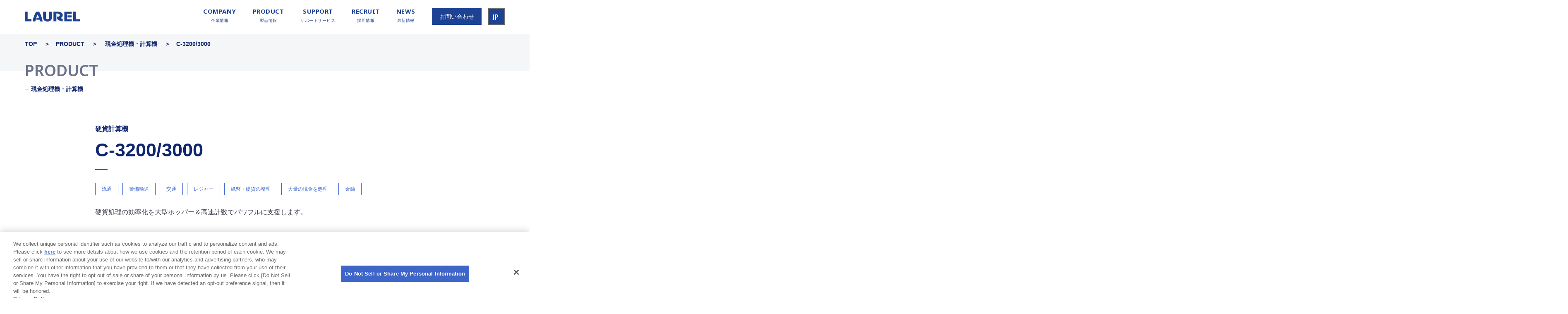

--- FILE ---
content_type: text/html; charset=UTF-8
request_url: https://www.lbm.co.jp/product/c-3200-3000/
body_size: 10558
content:
<!DOCTYPE html>
<html class="no-js desktop landscape" lang=""><head>
		<meta http-equiv="Content-Type" content="text/html; charset=UTF-8">
        <meta http-equiv="X-UA-Compatible" content="IE=edge, chrome=1">
        <meta name="format-detection" content="telephone=no">
		<meta http-equiv="content-language" content="ja">
        
        
        
        <!-- Viewport -->
        <meta name="viewport" content="width=device-width, initial-scale=1.0">
        
        <!-- CSS -->
        <link rel="stylesheet" type="text/css" href="https://www.lbm.co.jp/cms/wp-content/themes/laurel/assets/css/common.css" media="print,screen">
		<link rel="stylesheet" type="text/css" href="https://www.lbm.co.jp/cms/wp-content/themes/laurel/assets/css/style.css?=3" media="print,screen">
		<link rel="stylesheet" type="text/css" href="https://www.lbm.co.jp/cms/wp-content/themes/laurel/assets/css/slick.css" media="print,screen">
		<link rel="stylesheet" type="text/css" href="https://www.lbm.co.jp/cms/wp-content/themes/laurel/assets/css/slick-theme.css" media="print,screen">
		<link rel="stylesheet" type="text/css" href="https://www.lbm.co.jp/cms/wp-content/themes/laurel/assets/css/venobox.min.css" media="print,screen">

        <meta name="keywords" content="C-3200/3000,現金処理機・計算機硬貨計算機,流通,警備輸送,交通,レジャー,紙幣・硬貨の整理,大量の現金を処理,金融" />

		<!-- All in One SEO 4.5.5 - aioseo.com -->
		<title>C-3200/3000 | ローレルバンクマシン株式会社</title>
		<meta name="description" content="ローレルバンクマシン株式会社のオフィシャルサイトです。C-3200/3000 の製品詳細がご覧いただけます。" />
		<meta name="robots" content="max-image-preview:large" />
		<link rel="canonical" href="https://www.lbm.co.jp/product/c-3200-3000/" />
		<meta name="generator" content="All in One SEO (AIOSEO) 4.5.5" />
		<meta property="og:locale" content="ja_JP" />
		<meta property="og:site_name" content="ローレルバンクマシン　オフィシャルサイト" />
		<meta property="og:type" content="article" />
		<meta property="og:title" content="C-3200/3000 | ローレルバンクマシン株式会社" />
		<meta property="og:description" content="ローレルバンクマシン株式会社のオフィシャルサイトです。C-3200/3000 の製品詳細がご覧いただけます。" />
		<meta property="og:url" content="https://www.lbm.co.jp/product/c-3200-3000/" />
		<meta property="og:image" content="https://www.lbm.co.jp/cms/wp-content/uploads/share.png" />
		<meta property="og:image:secure_url" content="https://www.lbm.co.jp/cms/wp-content/uploads/share.png" />
		<meta property="og:image:width" content="1200" />
		<meta property="og:image:height" content="630" />
		<meta property="article:published_time" content="2022-01-01T12:00:21+00:00" />
		<meta property="article:modified_time" content="2024-06-14T08:24:54+00:00" />
		<meta name="twitter:card" content="summary_large_image" />
		<meta name="twitter:title" content="C-3200/3000 | ローレルバンクマシン株式会社" />
		<meta name="twitter:description" content="ローレルバンクマシン株式会社のオフィシャルサイトです。C-3200/3000 の製品詳細がご覧いただけます。" />
		<meta name="twitter:image" content="https://www.lbm.co.jp/cms/wp-content/uploads/share.png" />
		<script type="application/ld+json" class="aioseo-schema">
			{"@context":"https:\/\/schema.org","@graph":[{"@type":"BreadcrumbList","@id":"https:\/\/www.lbm.co.jp\/product\/c-3200-3000\/#breadcrumblist","itemListElement":[{"@type":"ListItem","@id":"https:\/\/www.lbm.co.jp\/#listItem","position":1,"name":"\u5bb6","item":"https:\/\/www.lbm.co.jp\/","nextItem":"https:\/\/www.lbm.co.jp\/product\/#listItem"},{"@type":"ListItem","@id":"https:\/\/www.lbm.co.jp\/product\/#listItem","position":2,"name":"2022","item":"https:\/\/www.lbm.co.jp\/product\/","nextItem":"https:\/\/www.lbm.co.jp\/product\/c-3200-3000\/#listItem","previousItem":"https:\/\/www.lbm.co.jp\/#listItem"},{"@type":"ListItem","@id":"https:\/\/www.lbm.co.jp\/product\/c-3200-3000\/#listItem","position":3,"name":"C-3200\/3000","previousItem":"https:\/\/www.lbm.co.jp\/product\/#listItem"}]},{"@type":"ItemPage","@id":"https:\/\/www.lbm.co.jp\/product\/c-3200-3000\/#itempage","url":"https:\/\/www.lbm.co.jp\/product\/c-3200-3000\/","name":"C-3200\/3000 | \u30ed\u30fc\u30ec\u30eb\u30d0\u30f3\u30af\u30de\u30b7\u30f3\u682a\u5f0f\u4f1a\u793e","description":"\u30ed\u30fc\u30ec\u30eb\u30d0\u30f3\u30af\u30de\u30b7\u30f3\u682a\u5f0f\u4f1a\u793e\u306e\u30aa\u30d5\u30a3\u30b7\u30e3\u30eb\u30b5\u30a4\u30c8\u3067\u3059\u3002C-3200\/3000 \u306e\u88fd\u54c1\u8a73\u7d30\u304c\u3054\u89a7\u3044\u305f\u3060\u3051\u307e\u3059\u3002","inLanguage":"ja","isPartOf":{"@id":"https:\/\/www.lbm.co.jp\/#website"},"breadcrumb":{"@id":"https:\/\/www.lbm.co.jp\/product\/c-3200-3000\/#breadcrumblist"},"image":{"@type":"ImageObject","url":"https:\/\/www.lbm.co.jp\/cms\/wp-content\/uploads\/C-3000_00@1.5x.png","@id":"https:\/\/www.lbm.co.jp\/product\/c-3200-3000\/#mainImage","width":1800,"height":1013},"primaryImageOfPage":{"@id":"https:\/\/www.lbm.co.jp\/product\/c-3200-3000\/#mainImage"},"datePublished":"2022-01-01T21:00:21+09:00","dateModified":"2024-06-14T17:24:54+09:00"},{"@type":"Organization","@id":"https:\/\/www.lbm.co.jp\/#organization","name":"laurel","url":"https:\/\/www.lbm.co.jp\/","logo":{"@type":"ImageObject","url":"https:\/\/www.lbm.co.jp\/cms\/wp-content\/uploads\/logo_250px.jpg","@id":"https:\/\/www.lbm.co.jp\/product\/c-3200-3000\/#organizationLogo","width":521,"height":521},"image":{"@id":"https:\/\/www.lbm.co.jp\/#organizationLogo"}},{"@type":"WebSite","@id":"https:\/\/www.lbm.co.jp\/#website","url":"https:\/\/www.lbm.co.jp\/","name":"\u30ed\u30fc\u30ec\u30eb\u30d0\u30f3\u30af\u30de\u30b7\u30f3\u682a\u5f0f\u4f1a\u793e","description":"\u30b5\u30a4\u30c8\u306e\u8aac\u660e\u6587","inLanguage":"ja","publisher":{"@id":"https:\/\/www.lbm.co.jp\/#organization"}}]}
		</script>
		<!-- All in One SEO -->

<script type="text/javascript">
/* <![CDATA[ */
window._wpemojiSettings = {"baseUrl":"https:\/\/s.w.org\/images\/core\/emoji\/14.0.0\/72x72\/","ext":".png","svgUrl":"https:\/\/s.w.org\/images\/core\/emoji\/14.0.0\/svg\/","svgExt":".svg","source":{"concatemoji":"https:\/\/www.lbm.co.jp\/cms\/wp-includes\/js\/wp-emoji-release.min.js?ver=6.4.7"}};
/*! This file is auto-generated */
!function(i,n){var o,s,e;function c(e){try{var t={supportTests:e,timestamp:(new Date).valueOf()};sessionStorage.setItem(o,JSON.stringify(t))}catch(e){}}function p(e,t,n){e.clearRect(0,0,e.canvas.width,e.canvas.height),e.fillText(t,0,0);var t=new Uint32Array(e.getImageData(0,0,e.canvas.width,e.canvas.height).data),r=(e.clearRect(0,0,e.canvas.width,e.canvas.height),e.fillText(n,0,0),new Uint32Array(e.getImageData(0,0,e.canvas.width,e.canvas.height).data));return t.every(function(e,t){return e===r[t]})}function u(e,t,n){switch(t){case"flag":return n(e,"\ud83c\udff3\ufe0f\u200d\u26a7\ufe0f","\ud83c\udff3\ufe0f\u200b\u26a7\ufe0f")?!1:!n(e,"\ud83c\uddfa\ud83c\uddf3","\ud83c\uddfa\u200b\ud83c\uddf3")&&!n(e,"\ud83c\udff4\udb40\udc67\udb40\udc62\udb40\udc65\udb40\udc6e\udb40\udc67\udb40\udc7f","\ud83c\udff4\u200b\udb40\udc67\u200b\udb40\udc62\u200b\udb40\udc65\u200b\udb40\udc6e\u200b\udb40\udc67\u200b\udb40\udc7f");case"emoji":return!n(e,"\ud83e\udef1\ud83c\udffb\u200d\ud83e\udef2\ud83c\udfff","\ud83e\udef1\ud83c\udffb\u200b\ud83e\udef2\ud83c\udfff")}return!1}function f(e,t,n){var r="undefined"!=typeof WorkerGlobalScope&&self instanceof WorkerGlobalScope?new OffscreenCanvas(300,150):i.createElement("canvas"),a=r.getContext("2d",{willReadFrequently:!0}),o=(a.textBaseline="top",a.font="600 32px Arial",{});return e.forEach(function(e){o[e]=t(a,e,n)}),o}function t(e){var t=i.createElement("script");t.src=e,t.defer=!0,i.head.appendChild(t)}"undefined"!=typeof Promise&&(o="wpEmojiSettingsSupports",s=["flag","emoji"],n.supports={everything:!0,everythingExceptFlag:!0},e=new Promise(function(e){i.addEventListener("DOMContentLoaded",e,{once:!0})}),new Promise(function(t){var n=function(){try{var e=JSON.parse(sessionStorage.getItem(o));if("object"==typeof e&&"number"==typeof e.timestamp&&(new Date).valueOf()<e.timestamp+604800&&"object"==typeof e.supportTests)return e.supportTests}catch(e){}return null}();if(!n){if("undefined"!=typeof Worker&&"undefined"!=typeof OffscreenCanvas&&"undefined"!=typeof URL&&URL.createObjectURL&&"undefined"!=typeof Blob)try{var e="postMessage("+f.toString()+"("+[JSON.stringify(s),u.toString(),p.toString()].join(",")+"));",r=new Blob([e],{type:"text/javascript"}),a=new Worker(URL.createObjectURL(r),{name:"wpTestEmojiSupports"});return void(a.onmessage=function(e){c(n=e.data),a.terminate(),t(n)})}catch(e){}c(n=f(s,u,p))}t(n)}).then(function(e){for(var t in e)n.supports[t]=e[t],n.supports.everything=n.supports.everything&&n.supports[t],"flag"!==t&&(n.supports.everythingExceptFlag=n.supports.everythingExceptFlag&&n.supports[t]);n.supports.everythingExceptFlag=n.supports.everythingExceptFlag&&!n.supports.flag,n.DOMReady=!1,n.readyCallback=function(){n.DOMReady=!0}}).then(function(){return e}).then(function(){var e;n.supports.everything||(n.readyCallback(),(e=n.source||{}).concatemoji?t(e.concatemoji):e.wpemoji&&e.twemoji&&(t(e.twemoji),t(e.wpemoji)))}))}((window,document),window._wpemojiSettings);
/* ]]> */
</script>
<style id='wp-emoji-styles-inline-css' type='text/css'>

	img.wp-smiley, img.emoji {
		display: inline !important;
		border: none !important;
		box-shadow: none !important;
		height: 1em !important;
		width: 1em !important;
		margin: 0 0.07em !important;
		vertical-align: -0.1em !important;
		background: none !important;
		padding: 0 !important;
	}
</style>
<link rel='stylesheet' id='wp-block-library-css' href='https://www.lbm.co.jp/cms/wp-includes/css/dist/block-library/style.min.css?ver=6.4.7' type='text/css' media='all' />
<style id='classic-theme-styles-inline-css' type='text/css'>
/*! This file is auto-generated */
.wp-block-button__link{color:#fff;background-color:#32373c;border-radius:9999px;box-shadow:none;text-decoration:none;padding:calc(.667em + 2px) calc(1.333em + 2px);font-size:1.125em}.wp-block-file__button{background:#32373c;color:#fff;text-decoration:none}
</style>
<style id='global-styles-inline-css' type='text/css'>
body{--wp--preset--color--black: #000000;--wp--preset--color--cyan-bluish-gray: #abb8c3;--wp--preset--color--white: #ffffff;--wp--preset--color--pale-pink: #f78da7;--wp--preset--color--vivid-red: #cf2e2e;--wp--preset--color--luminous-vivid-orange: #ff6900;--wp--preset--color--luminous-vivid-amber: #fcb900;--wp--preset--color--light-green-cyan: #7bdcb5;--wp--preset--color--vivid-green-cyan: #00d084;--wp--preset--color--pale-cyan-blue: #8ed1fc;--wp--preset--color--vivid-cyan-blue: #0693e3;--wp--preset--color--vivid-purple: #9b51e0;--wp--preset--gradient--vivid-cyan-blue-to-vivid-purple: linear-gradient(135deg,rgba(6,147,227,1) 0%,rgb(155,81,224) 100%);--wp--preset--gradient--light-green-cyan-to-vivid-green-cyan: linear-gradient(135deg,rgb(122,220,180) 0%,rgb(0,208,130) 100%);--wp--preset--gradient--luminous-vivid-amber-to-luminous-vivid-orange: linear-gradient(135deg,rgba(252,185,0,1) 0%,rgba(255,105,0,1) 100%);--wp--preset--gradient--luminous-vivid-orange-to-vivid-red: linear-gradient(135deg,rgba(255,105,0,1) 0%,rgb(207,46,46) 100%);--wp--preset--gradient--very-light-gray-to-cyan-bluish-gray: linear-gradient(135deg,rgb(238,238,238) 0%,rgb(169,184,195) 100%);--wp--preset--gradient--cool-to-warm-spectrum: linear-gradient(135deg,rgb(74,234,220) 0%,rgb(151,120,209) 20%,rgb(207,42,186) 40%,rgb(238,44,130) 60%,rgb(251,105,98) 80%,rgb(254,248,76) 100%);--wp--preset--gradient--blush-light-purple: linear-gradient(135deg,rgb(255,206,236) 0%,rgb(152,150,240) 100%);--wp--preset--gradient--blush-bordeaux: linear-gradient(135deg,rgb(254,205,165) 0%,rgb(254,45,45) 50%,rgb(107,0,62) 100%);--wp--preset--gradient--luminous-dusk: linear-gradient(135deg,rgb(255,203,112) 0%,rgb(199,81,192) 50%,rgb(65,88,208) 100%);--wp--preset--gradient--pale-ocean: linear-gradient(135deg,rgb(255,245,203) 0%,rgb(182,227,212) 50%,rgb(51,167,181) 100%);--wp--preset--gradient--electric-grass: linear-gradient(135deg,rgb(202,248,128) 0%,rgb(113,206,126) 100%);--wp--preset--gradient--midnight: linear-gradient(135deg,rgb(2,3,129) 0%,rgb(40,116,252) 100%);--wp--preset--font-size--small: 13px;--wp--preset--font-size--medium: 20px;--wp--preset--font-size--large: 36px;--wp--preset--font-size--x-large: 42px;--wp--preset--spacing--20: 0.44rem;--wp--preset--spacing--30: 0.67rem;--wp--preset--spacing--40: 1rem;--wp--preset--spacing--50: 1.5rem;--wp--preset--spacing--60: 2.25rem;--wp--preset--spacing--70: 3.38rem;--wp--preset--spacing--80: 5.06rem;--wp--preset--shadow--natural: 6px 6px 9px rgba(0, 0, 0, 0.2);--wp--preset--shadow--deep: 12px 12px 50px rgba(0, 0, 0, 0.4);--wp--preset--shadow--sharp: 6px 6px 0px rgba(0, 0, 0, 0.2);--wp--preset--shadow--outlined: 6px 6px 0px -3px rgba(255, 255, 255, 1), 6px 6px rgba(0, 0, 0, 1);--wp--preset--shadow--crisp: 6px 6px 0px rgba(0, 0, 0, 1);}:where(.is-layout-flex){gap: 0.5em;}:where(.is-layout-grid){gap: 0.5em;}body .is-layout-flow > .alignleft{float: left;margin-inline-start: 0;margin-inline-end: 2em;}body .is-layout-flow > .alignright{float: right;margin-inline-start: 2em;margin-inline-end: 0;}body .is-layout-flow > .aligncenter{margin-left: auto !important;margin-right: auto !important;}body .is-layout-constrained > .alignleft{float: left;margin-inline-start: 0;margin-inline-end: 2em;}body .is-layout-constrained > .alignright{float: right;margin-inline-start: 2em;margin-inline-end: 0;}body .is-layout-constrained > .aligncenter{margin-left: auto !important;margin-right: auto !important;}body .is-layout-constrained > :where(:not(.alignleft):not(.alignright):not(.alignfull)){max-width: var(--wp--style--global--content-size);margin-left: auto !important;margin-right: auto !important;}body .is-layout-constrained > .alignwide{max-width: var(--wp--style--global--wide-size);}body .is-layout-flex{display: flex;}body .is-layout-flex{flex-wrap: wrap;align-items: center;}body .is-layout-flex > *{margin: 0;}body .is-layout-grid{display: grid;}body .is-layout-grid > *{margin: 0;}:where(.wp-block-columns.is-layout-flex){gap: 2em;}:where(.wp-block-columns.is-layout-grid){gap: 2em;}:where(.wp-block-post-template.is-layout-flex){gap: 1.25em;}:where(.wp-block-post-template.is-layout-grid){gap: 1.25em;}.has-black-color{color: var(--wp--preset--color--black) !important;}.has-cyan-bluish-gray-color{color: var(--wp--preset--color--cyan-bluish-gray) !important;}.has-white-color{color: var(--wp--preset--color--white) !important;}.has-pale-pink-color{color: var(--wp--preset--color--pale-pink) !important;}.has-vivid-red-color{color: var(--wp--preset--color--vivid-red) !important;}.has-luminous-vivid-orange-color{color: var(--wp--preset--color--luminous-vivid-orange) !important;}.has-luminous-vivid-amber-color{color: var(--wp--preset--color--luminous-vivid-amber) !important;}.has-light-green-cyan-color{color: var(--wp--preset--color--light-green-cyan) !important;}.has-vivid-green-cyan-color{color: var(--wp--preset--color--vivid-green-cyan) !important;}.has-pale-cyan-blue-color{color: var(--wp--preset--color--pale-cyan-blue) !important;}.has-vivid-cyan-blue-color{color: var(--wp--preset--color--vivid-cyan-blue) !important;}.has-vivid-purple-color{color: var(--wp--preset--color--vivid-purple) !important;}.has-black-background-color{background-color: var(--wp--preset--color--black) !important;}.has-cyan-bluish-gray-background-color{background-color: var(--wp--preset--color--cyan-bluish-gray) !important;}.has-white-background-color{background-color: var(--wp--preset--color--white) !important;}.has-pale-pink-background-color{background-color: var(--wp--preset--color--pale-pink) !important;}.has-vivid-red-background-color{background-color: var(--wp--preset--color--vivid-red) !important;}.has-luminous-vivid-orange-background-color{background-color: var(--wp--preset--color--luminous-vivid-orange) !important;}.has-luminous-vivid-amber-background-color{background-color: var(--wp--preset--color--luminous-vivid-amber) !important;}.has-light-green-cyan-background-color{background-color: var(--wp--preset--color--light-green-cyan) !important;}.has-vivid-green-cyan-background-color{background-color: var(--wp--preset--color--vivid-green-cyan) !important;}.has-pale-cyan-blue-background-color{background-color: var(--wp--preset--color--pale-cyan-blue) !important;}.has-vivid-cyan-blue-background-color{background-color: var(--wp--preset--color--vivid-cyan-blue) !important;}.has-vivid-purple-background-color{background-color: var(--wp--preset--color--vivid-purple) !important;}.has-black-border-color{border-color: var(--wp--preset--color--black) !important;}.has-cyan-bluish-gray-border-color{border-color: var(--wp--preset--color--cyan-bluish-gray) !important;}.has-white-border-color{border-color: var(--wp--preset--color--white) !important;}.has-pale-pink-border-color{border-color: var(--wp--preset--color--pale-pink) !important;}.has-vivid-red-border-color{border-color: var(--wp--preset--color--vivid-red) !important;}.has-luminous-vivid-orange-border-color{border-color: var(--wp--preset--color--luminous-vivid-orange) !important;}.has-luminous-vivid-amber-border-color{border-color: var(--wp--preset--color--luminous-vivid-amber) !important;}.has-light-green-cyan-border-color{border-color: var(--wp--preset--color--light-green-cyan) !important;}.has-vivid-green-cyan-border-color{border-color: var(--wp--preset--color--vivid-green-cyan) !important;}.has-pale-cyan-blue-border-color{border-color: var(--wp--preset--color--pale-cyan-blue) !important;}.has-vivid-cyan-blue-border-color{border-color: var(--wp--preset--color--vivid-cyan-blue) !important;}.has-vivid-purple-border-color{border-color: var(--wp--preset--color--vivid-purple) !important;}.has-vivid-cyan-blue-to-vivid-purple-gradient-background{background: var(--wp--preset--gradient--vivid-cyan-blue-to-vivid-purple) !important;}.has-light-green-cyan-to-vivid-green-cyan-gradient-background{background: var(--wp--preset--gradient--light-green-cyan-to-vivid-green-cyan) !important;}.has-luminous-vivid-amber-to-luminous-vivid-orange-gradient-background{background: var(--wp--preset--gradient--luminous-vivid-amber-to-luminous-vivid-orange) !important;}.has-luminous-vivid-orange-to-vivid-red-gradient-background{background: var(--wp--preset--gradient--luminous-vivid-orange-to-vivid-red) !important;}.has-very-light-gray-to-cyan-bluish-gray-gradient-background{background: var(--wp--preset--gradient--very-light-gray-to-cyan-bluish-gray) !important;}.has-cool-to-warm-spectrum-gradient-background{background: var(--wp--preset--gradient--cool-to-warm-spectrum) !important;}.has-blush-light-purple-gradient-background{background: var(--wp--preset--gradient--blush-light-purple) !important;}.has-blush-bordeaux-gradient-background{background: var(--wp--preset--gradient--blush-bordeaux) !important;}.has-luminous-dusk-gradient-background{background: var(--wp--preset--gradient--luminous-dusk) !important;}.has-pale-ocean-gradient-background{background: var(--wp--preset--gradient--pale-ocean) !important;}.has-electric-grass-gradient-background{background: var(--wp--preset--gradient--electric-grass) !important;}.has-midnight-gradient-background{background: var(--wp--preset--gradient--midnight) !important;}.has-small-font-size{font-size: var(--wp--preset--font-size--small) !important;}.has-medium-font-size{font-size: var(--wp--preset--font-size--medium) !important;}.has-large-font-size{font-size: var(--wp--preset--font-size--large) !important;}.has-x-large-font-size{font-size: var(--wp--preset--font-size--x-large) !important;}
.wp-block-navigation a:where(:not(.wp-element-button)){color: inherit;}
:where(.wp-block-post-template.is-layout-flex){gap: 1.25em;}:where(.wp-block-post-template.is-layout-grid){gap: 1.25em;}
:where(.wp-block-columns.is-layout-flex){gap: 2em;}:where(.wp-block-columns.is-layout-grid){gap: 2em;}
.wp-block-pullquote{font-size: 1.5em;line-height: 1.6;}
</style>
<link rel="https://api.w.org/" href="https://www.lbm.co.jp/wp-json/" /><link rel="alternate" type="application/json" href="https://www.lbm.co.jp/wp-json/wp/v2/product/219" /><link rel="EditURI" type="application/rsd+xml" title="RSD" href="https://www.lbm.co.jp/cms/xmlrpc.php?rsd" />
<meta name="generator" content="WordPress 6.4.7" />
<link rel='shortlink' href='https://www.lbm.co.jp/?p=219' />
<link rel="alternate" type="application/json+oembed" href="https://www.lbm.co.jp/wp-json/oembed/1.0/embed?url=https%3A%2F%2Fwww.lbm.co.jp%2Fproduct%2Fc-3200-3000%2F" />
<link rel="alternate" type="text/xml+oembed" href="https://www.lbm.co.jp/wp-json/oembed/1.0/embed?url=https%3A%2F%2Fwww.lbm.co.jp%2Fproduct%2Fc-3200-3000%2F&#038;format=xml" />

<script type="text/javascript" src="//www.analyticsip.net/getIP/public_html/ra/script.php"></script><noscript><p><img src="//www.analyticsip.net/getIP/public_html/ra/track.php" alt="" width="1" height="1" /></p></noscript>

<script>
dataLayer=[{
    'ip_address': trackCommonMethod.getIP(),
    'access_time': trackCommonMethod.getAccessTime()
}];
</script>
<!-- Google Tag Manager -->
<script>(function(w,d,s,l,i){w[l]=w[l]||[];w[l].push({'gtm.start':
new Date().getTime(),event:'gtm.js'});var f=d.getElementsByTagName(s)[0],
j=d.createElement(s),dl=l!='dataLayer'?'&l='+l:'';j.async=true;j.src=
'https://www.googletagmanager.com/gtm.js?id='+i+dl;f.parentNode.insertBefore(j,f);
})(window,document,'script','dataLayer','GTM-M68K52D');</script>
<!-- End Google Tag Manager -->

</head>
    		
<body class="product-template-default single single-product postid-219">

<!-- Google Tag Manager (noscript) -->
<noscript><iframe src="https://www.googletagmanager.com/ns.html?id=GTM-M68K52D"
height="0" width="0" style="display:none;visibility:hidden"></iframe></noscript>
<!-- End Google Tag Manager (noscript) -->
	
<div id="loading"></div>
<div class="wrapper">
    <header>
        <div class="header_fix">
                        <div class="header_logo"><a href="https://www.lbm.co.jp/"><img src="https://www.lbm.co.jp/cms/wp-content/themes/laurel/assets/img/header_logo.svg" alt=""></a></div>
                        <div class="nav_box">
                <nav class="global_nav global_nav_pc">
                    <ul class="main_nav">
                        <li class="l-header-gnav__menu-item"><a href="https://www.lbm.co.jp/company/"><span class="font_nt">COMPANY</span>企業情報</a>
                            <div class="l-header-gnav__dropdown">
                                <div class="l-header-gnav__dropdown-wrap">
                                    <div class="l-header-gnav__dropdown-header">
                                        <h3 class="l-header-gnav__dropdown-heading">
                                            <span class="l-header-gnav__dropdown-heading-en font_nt">COMPANY</span>
                                            <span class="l-header-gnav__dropdown-heading-jp">企業情報</span>
                                        </h3>
                                    </div>
                                    <div class="l-header-gnav__dropdown-body">
                                        <ul class="l-header-gnav__dropdown-menu">
                                            <li class="l-header-gnav__dropdown-menu-item"><a href="https://www.lbm.co.jp/company/">企業情報TOP</a></li>
                                            <li class="l-header-gnav__dropdown-menu-item"><a href="https://www.lbm.co.jp/company/sustainability/">サステナビリティ</a>
                                                <ul>
                                                    <li><a href="https://www.lbm.co.jp/company/sustainability/environment/">環境への取り組み</a></li>
                                                    <li><a href="https://www.lbm.co.jp/company/sustainability/quality/">品質への取り組み</a></li>
                                                    <li><a href="https://www.lbm.co.jp/company/sustainability/security/">情報セキュリティへの<br>取り組み</a></li>
                                                    <li><a href="https://www.lbm.co.jp/company/sustainability/governance/">コーポレートガバナンス</a></li>
                                                    <li><a href="https://www.lbm.co.jp/company/sustainability/privacy/">個人情報保護方針</a></li>
                                                </ul>
                                            </li>
                                        </ul>
                                        <ul class="l-header-gnav__dropdown-menu">
                                            <li class="l-header-gnav__dropdown-menu-item"><a href="https://www.lbm.co.jp/company/area/">全国拠点網</a></li>
                                            <li class="l-header-gnav__dropdown-menu-item"><a href="https://www.lbm.co.jp/company/history/">沿革</a></li>
                                            <li class="l-header-gnav__dropdown-menu-item"><a href="https://www.lbm.co.jp/company/strength/">ローレルの強み</a></li>
                                        </ul>
                                    </div>
                                </div>
                            </div>
                        </li>
                        <li class="l-header-gnav__menu-item"><a href="https://www.lbm.co.jp/product/"><span class="font_nt">PRODUCT</span>製品情報</a>
                            <div class="l-header-gnav__dropdown">
                                <div class="l-header-gnav__dropdown-wrap">
                                    <div class="l-header-gnav__dropdown-header">
                                        <h3 class="l-header-gnav__dropdown-heading">
                                            <span class="l-header-gnav__dropdown-heading-en font_nt">PRODUCT</span>
                                            <span class="l-header-gnav__dropdown-heading-jp">製品情報</span>
                                        </h3>
                                    </div>
                                    <div class="l-header-gnav__dropdown-body">
                                        <ul class="l-header-gnav__dropdown-menu">
                                            <li class="l-header-gnav__dropdown-menu-item"><a href="https://www.lbm.co.jp/product/">製品情報TOP</a></li>
                                        </ul>
                                        <ul class="l-header-gnav__dropdown-menu">
                                            <li class="l-header-gnav__dropdown-menu-item"><a href="https://www.lbm.co.jp/product/search/">製品一覧</a>
                                                <ul>
                                                    <li><a href="https://www.lbm.co.jp/product/category/processor/">現金処理機・計算機</a></li>
                                                    <li><a href="https://www.lbm.co.jp/product/category/processing_system/">現金処理システム</a></li>
                                                    <li><a href="https://www.lbm.co.jp/product/category/security/">セキュリティ</a></li>
                                                    <li><a href="https://www.lbm.co.jp/product/category/contact_reception/">窓口受付システム・デジタルサイネージ</a></li>
                                                    <li><a href="https://www.lbm.co.jp/product/category/support_system/">業務サポートシステム</a></li>
                                                    <!--<li><a href="https://www.lbm.co.jp/product/category/solution/">ソリューション</a></li>-->
                                                    <li><a href="https://www.lbm.co.jp/product/case/">導入事例</a></li>
                                                </ul>
                                            </li>
                                        </ul>
                                    </div>
                                </div>
                            </div></li>
                        <li class="l-header-gnav__menu-item"><a href="https://www.lbm.co.jp/maintenance/"><span class="font_nt">SUPPORT</span>サポートサービス</a></li>
                        <li class="l-header-gnav__menu-item"><a href="https://www.lbm.co.jp/recruitinfo/"><span class="font_nt">RECRUIT</span>採用情報</a></li>
                        <li class="l-header-gnav__menu-item"><a href="https://www.lbm.co.jp/news/"><span class="font_nt">NEWS</span>最新情報</a></li>
                    </ul>
                    <ul class="func_nav">
                        <li><a href="https://www.lbm.co.jp/inquiry/"><span>お問い合わせ</span></a></li>
                        <li><select class="font_en" onChange="location.href=value;">
                            <option><em>JP</em></option>
                            <option value="https://www.lbm.co.jp/en/">EN</option>
                            <option value="http://www.sy-lbm.com.cn/">CH</option>
                            </select>
                        </li>
                    </ul>
                </nav>
            </div>
            <div class="btn_humberger_box btn_open">
                <div id="btn_gNavi" class="btn_humberger" data-target="globalNav"><span class="line"><span></span><span></span><span></span></span></div>
            </div>
        </div>

        <nav class="global_nav global_nav_fix">
            <div class="inner">
                <ul class="nav_main font_nt">
                    <li><a href="https://www.lbm.co.jp/company/"><span class="font_nt">COMPANY</span>企業情報</a>
                        <ul>
                            <li><a href="https://www.lbm.co.jp/company/sustainability/">サステナビリティ</a></li>
                            <li><a href="https://www.lbm.co.jp/company/area/">全国拠点網</a></li>
                            <li><a href="https://www.lbm.co.jp/company/history/">沿革</a></li>
                            <li><a href="https://www.lbm.co.jp/company/strength/">ローレルの強み</a></li>
                        </ul>
                    </li>
                    <li><a href="https://www.lbm.co.jp/product/"><span class="font_nt">PRODUCT</span>製品情報</a>
                        <ul>
                            <li><a href="https://www.lbm.co.jp/product/search/">製品一覧</a></li>
                        </ul>
                    </li>
                    <li><a href="https://www.lbm.co.jp/maintenance/"><span class="font_nt">SUPPORT</span>サポートサービス</a></li>
                    <li><a href="https://www.lbm.co.jp/recruitinfo/"><span class="font_nt">RECRUIT</span>採用情報</a></li>
                    <li><a href="https://www.lbm.co.jp/news/"><span class="font_nt">NEWS</span>最新情報</a></li>                    
                    <li><a href="https://www.lbm.co.jp/inquiry/"><span class="font_nt">CONTACT</span>お問い合わせ</a></li>
                    <li><span class="font_nt">LANGUAGE</span>多言語サイト
                        <ul>
                        <li><a href="https://www.lbm.co.jp/en/">ENGLISH</a></li>
                        <li><a href="http://www.sy-lbm.com.cn/">中文</a></li>
                        </ul>
                    </li>
                </ul>
            </div>
        </nav>
    </header>
        <main class="common_temp">
        <div class="inner column_one product_detail_head">
        
            <div class="page_common_head">
                <div class="breadcrumbs" typeof="BreadcrumbList" vocab="https://schema.org/"><span property="itemListElement" typeof="ListItem"><a property="item" typeof="WebPage" title="Product" href="https://www.lbm.co.jp/" class="home"><span property="name">TOP</span></a><meta property="position" content="1"></span> 　＞　<span property="itemListElement" typeof="ListItem"><a property="item" typeof="WebPage" title="Product" href="https://www.lbm.co.jp/product/" class="product"><span property="name">PRODUCT</span></a><meta property="position" content="2"></span> 　＞　<span property="itemListElement" typeof="ListItem">
                    
                    <span class="cat"><a property="item" typeof="WebPage" title="現金処理機・計算機" href="https://www.lbm.co.jp/product/category/processor/"><span property="name">現金処理機・計算機</span></a></span>                    
                <meta property="position" content="3"></span> 　＞　<span class="post current-item">C-3200/3000</span></div>
                <div class="page_common_en font_nt">PRODUCT</div>
                <div class="page_common_ttl"><span>現金処理機・計算機</span>                    </ul> </div>
            </div>

            <div class="contents product_detail_contents">
                
                <section>
                    <h1 class="product_detail_name">硬貨計算機</h1>
                    <h2 class="common_h2 product_detail_en">C-3200/3000</h2>
                    <ul class="product_detail_keywords">
                    <li><a href="https://www.lbm.co.jp/product/keyword/ryutu/">流通</a></li><li><a href="https://www.lbm.co.jp/product/keyword/keibi/">警備輸送</a></li><li><a href="https://www.lbm.co.jp/product/keyword/kotu/">交通</a></li><li><a href="https://www.lbm.co.jp/product/keyword/leisure/">レジャー</a></li><li><a href="https://www.lbm.co.jp/product/keyword/%e7%b4%99%e5%b9%a3%e3%83%bb%e7%a1%ac%e8%b2%a8%e3%81%ae%e6%95%b4%e7%90%86/">紙幣・硬貨の整理</a></li><li><a href="https://www.lbm.co.jp/product/keyword/genkin/">大量の現金を処理</a></li><li><a href="https://www.lbm.co.jp/product/keyword/%e9%87%91%e8%9e%8d/">金融</a></li>                    </ul>   
                    <p>硬貨処理の効率化を大型ホッパー＆高速計数でパワフルに支援します。</p>                </section>
                
            </div>
        </div>

        <div class="product_slide_box">
            
            <div class="product_slide pc-only">
                                                <div><div><img src="https://www.lbm.co.jp/cms/wp-content/uploads/C-3000_00@1.5x.png"></div></div>
                                <div><div><img src="https://www.lbm.co.jp/cms/wp-content/uploads/c−3200@2x-100.jpg"></div></div>
                                <div><div><img src="https://www.lbm.co.jp/cms/wp-content/uploads/外部表示器（８）-100.jpg"></div></div>
                                            </div>
            
            <div class="product_slide sp-only">
                                                <div><div><img src="https://www.lbm.co.jp/cms/wp-content/uploads/C-3000_00@1.5x.png"></div></div>
                                <div><div><img src="https://www.lbm.co.jp/cms/wp-content/uploads/c−3200@2x-100.jpg"></div></div>
                                <div><div><img src="https://www.lbm.co.jp/cms/wp-content/uploads/外部表示器（８）-100.jpg"></div></div>
                                            </div>
            
        </div>
        
        <div class="inner column_one">
            <div class="contents product_detail_contents product_detail_contents02">
                
                <section>
                    <div class="product_detail_item">
                        <div class="product_acc_head">
                            <div class="product_detail_num font_nt">01</div>
                            <div class="product_detail_hd font_nt">01</div>
                            <h2>大型ホッパー採用で大量に処理</h2>
                        </div>
                        <div class="product_acc_body">
                            <p>4,000枚の大型ホッパーを採用しながら、コンパクトサイズを実現しました。</p>
                        </div>                    </div>                    
                    <div class="product_detail_item">
                        <div class="product_acc_head">
                            <div class="product_detail_num font_nt">02</div>
                            <div class="product_detail_hd font_nt">02</div>
                            <h2>高速計数でスピーディに処理</h2>
                        </div>
                        <div class="product_acc_body">
                            <p>大量の硬貨処理も毎分3,000枚の高速計数でストレスなく対応できます。
釣銭の作成などに便利なバッチ機能も充実。</p>
                        </div>                    </div>                    
                                        
                                        
                                        
                                        
                                    </section>
                
                <section>
                    <h2 class="common_h2">寸法</h2>
                    <p class="product_detail_size">300（W）×450（D）×300（H）mm</p>
                    <p class="product_detail_size_notes">＊質量：約16kg</p>                </section>                
                                <section>
                    <h2 class="common_h2">関連製品</h2>
                    <div class="product_detail_recommend">
                        <div  class="product_item_list">
                                                        <a href="https://www.lbm.co.jp/product/ums-100/" class="product_item">
                                <div class="product_item_ph">
                                    <div><img width="768" height="432" src="https://www.lbm.co.jp/cms/wp-content/uploads/UMS-100_00@1.5x-768x432.png" class="attachment-medium size-medium wp-post-image" alt="" decoding="async" fetchpriority="high" srcset="https://www.lbm.co.jp/cms/wp-content/uploads/UMS-100_00@1.5x-768x432.png 768w, https://www.lbm.co.jp/cms/wp-content/uploads/UMS-100_00@1.5x-1366x769.png 1366w, https://www.lbm.co.jp/cms/wp-content/uploads/UMS-100_00@1.5x-1536x864.png 1536w, https://www.lbm.co.jp/cms/wp-content/uploads/UMS-100_00@1.5x.png 1800w" sizes="(max-width: 768px) 100vw, 768px" /></div>
                                    <span class="product_item_ico"><img src="https://www.lbm.co.jp/cms/wp-content/themes/laurel/assets/img/ico_arrow_link.svg"></span>
                                </div>
                                <div class="product_item_txt">
                                    <h2>硬貨選別計数機<br>UMS-100</h2>
                                    <ul>
                                        <li>■紙幣・硬貨の整理</li><li>■大量の現金を処理</li><li>■金融</li><li>■流通</li><li>■交通</li><li>■レジャー</li>                                    </ul>
                                </div>
                            </a>
                                                                                                                                                                    </div>
                    </div>
                </section>
                                            </div>
                
        </div>
    </main>

<footer>
    <ul class="footer_btn">
        <li><a href="https://www.lbm.co.jp/company/strength/"><span>ローレルの強み</span></a></li>
        <li><a href="https://www.lbm.co.jp/company/area/"><span>全国拠点網</span></a></li>
        <li><a href="https://www.lbm.co.jp/inquiry/"><span>お問い合わせ</span></a></li>
    </ul>
    <div class="footer_main">
        <div class="footer_nav">
            <ul>
                <li><a href="https://www.lbm.co.jp/company/">企業情報</a></li>
                <li><a href="https://www.lbm.co.jp/product/">製品情報</a></li>
                <li><a href="https://www.lbm.co.jp/maintenance/">サポートサービス</a></li>
            </ul>
            <ul>
                <li><a href="https://www.lbm.co.jp/recruitinfo/">採用情報</a></li>
                <li><a href="https://www.lbm.co.jp/news/">最新情報</a></li>
                <li><a href="https://www.lbm.co.jp/inquiry/">お問い合わせ</a></li>
            </ul>
        </div>
        <div class="footer_company">
            <div class="footer_logo"><img alt="" src="https://www.lbm.co.jp/cms/wp-content/themes/laurel/assets/img/footer_logo.svg"></div>
            <address>東京本社 東京都港区虎ノ門1-1-2</address>
            <address>大阪本部 大阪市中央区西心斎橋1-15-8</address>
        </div>
    </div>
    <div class="footer_sub">
        <ul class="footer_link">
            <li><a href="https://www.lbm.co.jp/guide/">サイトポリシー</a></li>
            <li><a href="https://www.lbm.co.jp/company/sustainability/privacy/">個人情報保護方針</a></li>
            <li><a href="https://www.lbm.co.jp/sitemap/">サイトマップ</a></li>
        </ul>
        <div class="copyrights">&copy;LAUREL BANK MACHINES CO.,LTD. All Rights Reserved.</div>
    </div>
    <a class="pagetop font_nt" href="#"><span><svg version="1.1" xmlns="http://www.w3.org/2000/svg" xmlns:xlink="http://www.w3.org/1999/xlink" x="0px"
	 y="0px" viewBox="0 0 27.6 16" style="enable-background:new 0 0 27.6 16;" xml:space="preserve"><path class="st0" d="M1.5,14.5L13.6,1.6c0.2-0.2,0.4-0.2,0.6,0l11.9,12.8"/></svg></span>TOP</a>
</footer>
        
<script type="text/javascript" src="https://www.lbm.co.jp/cms/wp-content/themes/laurel/assets/js/jquery.min.js"></script>
<script type="text/javascript" src="https://www.lbm.co.jp/cms/wp-content/themes/laurel/assets/js/TweenMax.min.js"></script>
<script type="text/javascript" src="https://www.lbm.co.jp/cms/wp-content/themes/laurel/assets/js/jquery.easing.1.3.js"></script>
<script type="text/javascript" src="https://www.lbm.co.jp/cms/wp-content/themes/laurel/assets/js/slick.min.js"></script>
<script type="text/javascript" src="https://www.lbm.co.jp/cms/wp-content/themes/laurel/assets/js/ScrollMagic.min.js"></script>
<script type="text/javascript" src="https://www.lbm.co.jp/cms/wp-content/themes/laurel/assets/js/venobox.min.js"></script>
<script type="text/javascript" src="https://www.lbm.co.jp/cms/wp-content/themes/laurel/assets/js/function.js"></script>




<script>
 
$('.product_slide').slick({
    autoplay: false,
    arrows: true,
    dots: true,
    centerMode: false,
    centerPadding: '16.03%',
    speed: 700,
    autoplaySpeed: 5000,
    slidesToShow: 1,
    slidesToScroll: 1,
    pauseOnHover: false,
    waitForAnimate: true,
    prevArrow: '<span class="slide-arrow prev-arrow"><img alt="" src="https://www.lbm.co.jp/cms/wp-content/themes/laurel/assets/img/prd_slide_prev.svg"></span>',
    nextArrow: '<span class="slide-arrow next-arrow"><img alt="" src="https://www.lbm.co.jp/cms/wp-content/themes/laurel/assets/img/prd_slide_next.svg"></span>',
    responsive: [{
      breakpoint: 767,  //ブレイクポイントを指定
      settings: {
        centerPadding:'0',
      }
    }]
})
    
</script>




</body></html>

--- FILE ---
content_type: text/css
request_url: https://www.lbm.co.jp/cms/wp-content/themes/laurel/assets/css/common.css
body_size: 1480
content:
@charset "utf-8";

/* //////////////////////////////////////////////////////////////////////////////////////////////////////////////////////////////

RESET CSS

html5doctor.com Reset Stylesheet

//////////////////////////////////////////////////////////////////////////////////////////////////////////////////////////////*/

abbr,address,article,aside,audio,b,blockquote,body,canvas,caption,cite,code,dd,del,details,dfn,div,dl,dt,em,fieldset,figcaption,figure,footer,form,h1,h2,h3,h4,h5,h6,header,hgroup,html,i,iframe,img,ins,kbd,label,legend,li,mark,menu,nav,object,ol,p,pre,q,samp,section,small,span,strong,sub,summary,sup,table,tbody,td,tfoot,th,thead,time,tr,ul,var,video{margin:0;padding:0;border:0;outline:0;font-size:100%;vertical-align:baseline;background:transparent}body{line-height:1}article,aside,details,figcaption,figure,footer,header,hgroup,menu,nav,section{display:block}nav ul{list-style:none}blockquote,q{quotes:none}blockquote:after,blockquote:before,q:after,q:before{content:'';content:none}a{margin:0;padding:0;font-size:100%;vertical-align:baseline;background:transparent}/ change colours to suit your needs /
ins{background-color:#ff9;color:#000;text-decoration:none}/ change colours to suit your needs /
mark{background-color:#ff9;color:#000;font-style:italic;font-weight:700}del{text-decoration:line-through}abbr[title],dfn[title]{border-bottom:1px dotted;cursor:help}table{border-collapse:collapse;border-spacing:0}hr{display:block;height:1px;border:0;border-top:1px solid #ccc;margin:1em 0;padding:0}input,select{vertical-align:middle}

/* //////////////////////////////////////////////////////////////////////////////////////////////////////////////////////////////

common

//////////////////////////////////////////////////////////////////////////////////////////////////////////////////////////////*/
html {-webkit-text-size-adjust: 100%;-ms-text-size-adjust: 100%;text-size-adjust: 100%;font-size: 62.5%;}
body {font-family: 游ゴシック体, "Yu Gothic", YuGothic, "ヒラギノ角ゴ ProN W3", "Hiragino Kaku Gothic ProN", メイリオ, Meiryo, sans-serif; margin: 0; padding: 0; font-weight: 500; line-height: 2.0; letter-spacing: 0.0em; }
*,
*:before,
*:after { color: #393D4B; }

input, textarea, select { font-family: 游ゴシック体, "Yu Gothic", YuGothic, "ヒラギノ角ゴ ProN W3", "Hiragino Kaku Gothic ProN", メイリオ, Meiryo, sans-serif; font-size: 1.6rem; font-weight: 500; }

a,a:link, a:visited { text-decoration: none; }
a:active, a:hover { text-decoration: none; }
a:-webkit-any-link { cursor: pointer;}
*:focus {outline: none;}

h1, h2, h3, h4, h5 {font-weight: 700;}
li { list-style-type: none; }
dl,dt,dd { margin: 0; padding: 0; }
p { margin: 0; padding: 0; line-height: 2.0; font-size: 1.6rem; }
img {border: 0; line-height: 0; vertical-align: bottom;}
svg { vertical-align: bottom; }
hr { display: none; }
table { margin: 0; padding: 0; }
th { text-align: left; font-weight: bold; margin: 0; }
td { margin: 0; }
em {font-weight: bold; font-style: normal;}
form { margin: 0; padding: 0; }
label { margin: 0; padding: 0;}

a, span, u, b { color: inherit; }

.font_nt { font-family: 'Noto Sans', 游ゴシック体, "Yu Gothic", YuGothic, "ヒラギノ角ゴ ProN W3", "Hiragino Kaku Gothic ProN", メイリオ, Meiryo, sans-serif; font-weight: 500; }
.font_en { font-family: 'Oswald', sans-serif; font-weight: 400; font-style: normal; line-height: 1.5; letter-spacing: 0.05em; }

@media screen and (max-width: 767px) {
	p { margin: 0; padding: 0; line-height: 1.71; font-size: 1.4rem; }
}

/* //////////////////////////////////////////////////////////////////////////////////////////////////////////////////////////////

clearfix

//////////////////////////////////////////////////////////////////////////////////////////////////////////////////////////////*/

.clearfix::after {content: "";display: table;clear: both;}


/* //////////////////////////////////////////////////////////////////////////////////////////////////////////////////////////////

iPhoneリセット

//////////////////////////////////////////////////////////////////////////////////////////////////////////////////////////////*/
input[type="submit"],
input[type="button"],
button {
  border-radius: 0;
  -webkit-box-sizing: content-box;
  -webkit-appearance: button;
  appearance: button;
  border: none;
  box-sizing: border-box;
  cursor: pointer;
}
input[type="submit"]::-webkit-search-decoration,
input[type="button"]::-webkit-search-decoration,
button::-webkit-search-decoration {
  display: none;
}
input[type="submit"]::focus,
input[type="button"]::focus,
button::focus {
  outline-offset: -2px;
}

select {
    -webkit-appearance: none;
    -moz-appearance: none;
    appearance: none;
    background: url("../img/ico_arrow_select.svg") no-repeat right center / 40px;
}

--- FILE ---
content_type: text/css
request_url: https://www.lbm.co.jp/cms/wp-content/themes/laurel/assets/css/style.css?=3
body_size: 21325
content:
@charset "utf-8";
@import url('https://fonts.googleapis.com/css2?family=Noto+Sans:wght@500;600;700&family=Oswald:wght@400;500&display=swap');

.pc-only { display: block!important; }
.sp-only { display: none!important; }

section, main {position: relative;}
body, html { width: 100%; overflow-x: hidden; }

.mt10 { margin-top: 10px; }
.mt20 { margin-top: 20px; }
.mt30 { margin-top: 30px; }
.mt40 { margin-top: 40px; }
.mt50 { margin-top: 50px; }
.mt60 { margin-top: 60px; }
.mt70 { margin-top: 70px; }
.mt80 { margin-top: 80px; }
.mt90 { margin-top: 90px; }
.mt100 { margin-top: 100px; }

.mb10 { margin-bottom: 10px; }
.mb20 { margin-bottom: 20px; }
.mb30 { margin-bottom: 30px; }
.mb40 { margin-bottom: 40px; }
.mb50 { margin-bottom: 50px; }
.mb60 { margin-bottom: 60px; }
.mb70 { margin-bottom: 70px; }
.mb80 { margin-bottom: 80px; }
.mb90 { margin-bottom: 90px; }
.mb100 { margin-bottom: 100px; }

@media screen and (max-width: 767px) {
	.pc-only { display: none!important; }
	.sp-only { display: block!important; }
}

/*loading*/
#loading {width: 100%;height: 100vh;position: fixed;background: #fff;top: 0;left: 0;z-index: 10010;
    -webkit-animation-timing-function: cubic-bezier(0.19, 1, 0.22, 1);
    animation-timing-function: cubic-bezier(0.19, 1, 0.22, 1);
    -webkit-animation-duration: 1.0s;
    animation-duration: 1.0s;
    -webkit-animation-name: slideUp2;
    animation-name: slideUp2;
    -webkit-animation-fill-mode: forwards;
    animation-fill-mode: forwards;}
@-webkit-keyframes slideUp2{
	0%{opacity: 1;}
	to{opacity: 0;}
}
@keyframes slideUp2{
	0%{opacity: 1;}
	to{opacity: 0;}
}

/*fade*/
.js-scroll-fade { opacity: 0; }
.isActive {
    -webkit-animation-timing-function: cubic-bezier(0.19, 1, 0.22, 1);
    animation-timing-function: cubic-bezier(0.19, 1, 0.22, 1);
    -webkit-animation-duration: 1.5s;
    animation-duration: 1.5s;
    -webkit-animation-name: fadeUp;
    animation-name: fadeUp;
    -webkit-animation-fill-mode: forwards;
    animation-fill-mode: forwards;
}
@-webkit-keyframes fadeUp{
	0%{opacity:0;-webkit-transform:translateY(30px);transform:translateY(30px)}
	to{opacity:1;-webkit-transform:none;transform:none}
}
@keyframes fadeUp{
	0%{opacity:0;-webkit-transform:translateY(30px);transform:translateY(30px)}
	to{opacity:1;-webkit-transform:none;transform:none}
}

/*navi*/
.btn_humberger_box, .global_nav_fix { display: none; }

@media screen and (max-width: 767px) {
    .global_nav_pc { display: none; }
    
    .btn_humberger_box { width: 28px; height: 20px; border-radius: 50%; position: fixed; right: 20px; top: 22px; z-index: 10000; cursor: pointer; }
    .btn_humberger { width: 28px; height: 20px; position: absolute; top: 50%; left: 50%; -webkit-transform: translate(-50%,-50%); transform: translate(-50%,-50%); z-index: 2; }
    .btn_humberger .line { display: block; position: relative; width: 28px; height: 20px; }
    .btn_humberger .line span { width: 28px; height: 3px; display: block; -webkit-transition: all 0.5s cubic-bezier(0.36, 0.14, 0, 1); transition: all 0.5s cubic-bezier(0.36, 0.14, 0, 1); position: absolute; background: #1D4294; border-radius: 1.5px; }

    .btn_humberger .line span:nth-child(1){ left: 0; top: 0px; }
    .btn_humberger .line span:nth-child(2){ left: 0; top: 9px; }
    .btn_humberger .line span:nth-child(3){ left: 0; bottom: 0px; }
    body.open .btn_humberger .line span:nth-child(1){ transform: rotate(45deg); top: 50%; }
    body.open .btn_humberger .line span:nth-child(2){ opacity: 0; }
    body.open .btn_humberger .line span:nth-child(3){ transform: rotate(-45deg); top: 50%; }

    .nav_logo { width: 10vw; max-width: 65px; position: absolute; top: 27px; left: 6.67vw; z-index: 2; }
    .global_nav_fix { display: block; opacity: 0; width: 100%; height: calc(100vh - 64px); position: fixed; left: 0; top: 64px; z-index: -1; transition: opacity 0.3s cubic-bezier(0.19, 1, 0.22, 1); -webkit-transition: opacity 0.3s ease-in-out; background: #fff; overflow-y: scroll; visibility: hidden; }
    .global_nav_fix .inner { padding-bottom: 50px; }
    body.open .global_nav_fix { opacity: 1; z-index: 9999; visibility: visible; }
    .nav_body { margin: 145px 16vw 0; }
    .nav_main { display: block; justify-content: space-between; margin: 0 30px; }
    .nav_main > li { font-size: 1.6rem; color: #1D4294; font-weight: 700; line-height: 1.5; }
    .nav_main > li .font_nt { font-size: 1.0rem; display: block; }
    .nav_main > li li { font-size: 1.4rem; color: #1D4294; font-weight: 700; }
    .nav_main > li { margin-top: 30px; }
    .nav_main > li ul { margin: 15px 0 0 20px; }
    .nav_main > li li + li { margin-top: 10px; }

}

/* menu */
.header_function { display: flex; justify-content: space-between; padding: 18px 2.04vw; font-size: 1.4rem; align-items: center; }
.header-menu { display: flex; align-items: center; }
.header-menu li { margin-left: 20px; line-height: 1; }
.header-menu.pc li.entry,
.header-menu.pc li.mypage { width: 19px; }
.header-menu.pc li.cart { width: 24px; }
.header-menu li img { width: 100%; }
.header-menu.sp { display: none; }
.h_right { display: flex; align-items: center; }
.menubtn {width: 19px;height: 19px;text-align: center;position: absolute;right: 40px; }
.menubtn { display: none; }
.menubtn a {display: block;}

@media screen and (max-width: 1024px) {
    
}

/*header*/
header { width: 100%; height: 82px; padding: 20px 4.69%; background: #fff; box-sizing: border-box; position: fixed; z-index: 10; }
.header_logo { width: 133px; }
.header_logo img { width: 100%;}

.header_fix { display: flex; justify-content: space-between; align-items: center; }
.global_nav_pc { display: flex; align-items: center; }
.global_nav_pc .main_nav { display: flex; }
.global_nav_pc .main_nav { display: flex; }
.global_nav_pc .main_nav > li { padding: 0 20px; text-align: center; }
.global_nav_pc .main_nav > li > a { display: block; font-size: 1.0rem; color: #1D4294; letter-spacing: 0.05em;  }
.global_nav_pc .main_nav > li > a > span { display: block; font-size: 1.5rem; color: inherit; line-height: 1; margin-bottom: 5px; font-weight: 700; }
.global_nav_pc .func_nav { display: flex; margin-left: 20px; }
.global_nav_pc .func_nav li + li { margin-left: 16px; }
.global_nav_pc .func_nav a { display: block; width: 120px; height: 40px; font-size: 1.4rem; color: #fff; background: #1D4294; position: relative; }
.global_nav_pc .func_nav span { width: 100%; position: absolute; left: 50%; top: 50%; -webkit-transform: translate(-50%,-50%); transform: translate(-50%,-50%); line-height: 0; text-align: center; }
.global_nav_pc .func_nav .font_en { font-size: 1.7rem; }
.global_nav_pc .func_nav select { -webkit-appearance:none; appearance:none; display: block; width: 40px; height: 40px; background: #1D4294; position: relative; color: #fff; text-align: center; }
.global_nav_pc .func_nav option { color: #fff; text-align: center; }
.global_nav_pc .func_nav option em {  border-bottom: 1px solid #fff;  color: #fff; font-weight: 400; }

.btn_humberger_box { display: none; }

/*.l-header-gnav__dropdown{position:absolute;z-index:-1;top:70px;left:50%;visibility:hidden;width:100%;max-width:1200px;padding-top:50px;-webkit-transition:top .3s;transition:top .3s;-webkit-transform:translateX(-50%);transform:translateX(-50%);opacity:0;-webkit-filter:drop-shadow(0 0 10px rgba(0,0,0,.2));filter:drop-shadow(0 0 10px rgba(0,0,0,.2))}*/
.l-header-gnav__menu-item.is-open .l-header-gnav__dropdown{z-index:5000;visibility:visible;opacity:1}

.l-header-gnav__dropdown {z-index:-1;visibility:hidden;opacity:0; width: 93.7%; position: absolute; padding-top: 72px; left: 50%; -webkit-transform: translateX(-50%); transform: translateX(-50%); }
.l-header-gnav__dropdown-wrap { height: 340px; padding: 36px 43px; background: rgba(244,246,248,0.95); box-sizing: border-box; display: flex; }
.l-header-gnav__dropdown-wrap * { color: #1D4294; }
.l-header-gnav__dropdown-heading { text-align: center;  }
.l-header-gnav__dropdown-heading-en { font-size: 4.0rem; font-weight: 600; display: block; line-height: 1.5; }
.l-header-gnav__dropdown-heading-jp { font-size: 1.8rem; font-weight: 700; display: block; }
.l-header-gnav__dropdown-header { width: 210px; align-self: center; }
.l-header-gnav__dropdown-body { display: flex; text-align: left; }
.l-header-gnav__dropdown-menu { margin-left: 82px; }
.l-header-gnav__dropdown-menu-item + li { margin-top: 20px; }
.l-header-gnav__dropdown-menu-item > a { font-size: 2.0rem; font-weight: 700; display: block; padding-left: 40px; position: relative; line-height: 1.5; }
.l-header-gnav__dropdown-menu-item > a:before { content: ""; display: block; width: 24px; height: 2px; position: absolute; left: 0; top: 15px; background: #1D4294; }
.l-header-gnav__dropdown-menu-item ul { margin-left: 40px; }
.l-header-gnav__dropdown-menu-item li a { display: block; font-size: 1.2rem; padding-left: 30px; position: relative; line-height: 1.5; }
.l-header-gnav__dropdown-menu-item li a:before { content: ""; display: block; width: 16px; height: 2px; position: absolute; left: 0; top: 8px; background: #1D4294; }
.l-header-gnav__dropdown-menu-item li { margin-top: 16px; }

@media screen and (max-width: 1023px) {
    .global_nav_pc .main_nav > li { padding: 0 8px; text-align: center; }
    .global_nav_pc .main_nav > li > a { display: block; font-size: 0.9rem; color: #1D4294; letter-spacing: 0.05em;  }
    .global_nav_pc .main_nav > li > a > span { display: block; font-size: 1.3rem; color: inherit; line-height: 1; margin-bottom: 5px; font-weight: 700; }
    .global_nav_pc .func_nav { display: flex; margin-left: 10px; }
    .global_nav_pc .func_nav a { display: block; width: 96px; height: 32px; font-size: 1.3rem; color: #fff; background: #1D4294; position: relative; }
    
    .global_nav_pc .func_nav .font_en { font-size: 1.5rem; }
    .global_nav_pc .func_nav select { -webkit-appearance:none; appearance:none; display: block; width: 32px; height: 32px; padding: 4px; background: #1D4294; position: relative; color: #fff; text-align: center; }
    
    .l-header-gnav__dropdown-heading-en { font-size: 3.0rem; font-weight: 600; display: block; line-height: 1.5; }
    .l-header-gnav__dropdown-heading-jp { font-size: 1.4rem; font-weight: 700; display: block; }
    .l-header-gnav__dropdown-header { width: 180px; align-self: center; }
    .l-header-gnav__dropdown-menu { margin-left: 41px; }
    .l-header-gnav__dropdown-menu-item > a { font-size: 1.6rem; font-weight: 700; display: block; padding-left: 40px; position: relative; line-height: 1.5; }
    .l-header-gnav__dropdown-menu-item > a:before { content: ""; display: block; width: 24px; height: 2px; position: absolute; left: 0; top: 10px; background: #1D4294 }
    .l-header-gnav__dropdown-menu-item ul { margin-left: 30px; }
    .l-header-gnav__dropdown-menu-item li a { display: block; font-size: 1.0rem; padding-left: 20px; position: relative; line-height: 1.5; }
    .l-header-gnav__dropdown-menu-item li a:before { content: ""; display: block; width: 16px; height: 2px; position: absolute; left: 0; top: 6px; background: #1D4294; }
}

@media screen and (max-width: 767px) {
    header { width: 100%; height: 64px; padding: 20px 20px; background: #fff; box-sizing: border-box; position: fixed; z-index: 10; }
    .header_logo { width: 101px; }
.header_logo img { width: 100%;}

.header_fix { display: flex; justify-content: space-between; align-items: center; }
    .global_nav_pc { display: none; }

    .btn_humberger_box { display: block; }

}

/*footer*/
footer { position: relative; }
.common_pagelink + footer, .common_pagelink + p, .column_one_footer + footer, .column_one_footer + p { margin-top: -72px; }
.footer_btn { display: flex; }
.footer_btn li a { display: block; width: 220px; padding: 20px 0; background: #0F256F; font-size: 1.6rem; color: #fff; font-weight: 700; text-align: center; }
.footer_btn span { position: relative; }
.footer_btn span:after { content: ""; display: block; width: 40px; height: 2px; position: absolute; bottom: -20px; left: 50%; -webkit-transform: translateX(-50%); transform: translateX(-50%); background: #fff; }

.footer_main { background: #0F256F; display: flex; justify-content: space-between; flex-direction: row-reverse; padding: 60px 4.69%; }
.footer_main * { color: #fff; }
.footer_logo { width: 312px; margin-bottom: 20px; }
.footer_logo  img { width: 100%; }
address { font-style: normal; font-size: 1.0rem; line-height: 1.5; }
.footer_nav { display: flex; justify-content: flex-end; }
.footer_nav ul + ul { margin-left: 90px; }
.footer_nav li { font-size: 1.4rem; font-weight: bold; }

.footer_sub { background: #0F256F; display: flex; justify-content: flex-end; align-items: center; padding: 0 4.69% 20px; }
.footer_sub * { color: #fff; }
.footer_link { display: flex; }
.footer_link li { font-size: 1.2rem; border-right: 1px solid #fff; line-height: 1; }
.footer_link li a { display: block; padding: 0 7px; letter-spacing: -0.1em; }
.footer_link li:first-child { border-left: 1px solid #fff; }
.copyrights { color: #848FB5; font-weight: 700; margin-left: 50px; }
.pagetop { width: 66px; height: 66px; border-radius: 50%; background: #C6C7CB; position: absolute; right: 4.69%; top: 0; color: #fff; text-align: center; font-size: 1.5rem; font-weight: 600; }
.pagetop span { width: 26px; display: block; margin: 0 auto; }
.pagetop .st0 {fill:none;stroke:#FFFFFF;stroke-width:3;stroke-linecap:round;stroke-miterlimit:10;}

@media screen and (max-width: 767px) {
    footer { position: relative;/* margin-top: 80px;*/ }
    .home footer { margin-top: 80px; }
    .common_pagelink + footer, .common_pagelink + p, .column_one_footer + footer, .column_one_footer + p { margin-top: -140px; }
    .footer_btn { display: block; padding: 24px; background: #0F256F; width: calc(100% - 97px);  max-width: 270px; box-sizing: border-box; }
    .footer_btn li + li { margin-top: 10px; }
    .footer_btn li a { display: block; padding: 0; background: #0F256F; font-size: 1.6rem; color: #fff; font-weight: 700; text-align: left; box-sizing: border-box; line-height: 1.5; }
.footer_btn span { position: relative; }
    .footer_btn span:after { display: none; }

    .footer_main { background: #0F256F; display: block; justify-content: space-between;  padding: 24px 20px 40px; }
.footer_main * { color: #fff; }
    .footer_logo { width: 312px; margin: 48px 0 20px; }
address { font-style: normal; font-size: 1.0rem; line-height: 1.5; }
    .footer_nav { display: flex; }
    .footer_nav ul { width: 50%; }
    .footer_nav ul + ul { margin-left: 0; }
    .footer_nav li { font-size: 1.2rem; font-weight: bold; }
    .footer_nav li + li { margin-top: 8px;}

    .footer_sub { background: #0F256F; display: block; justify-content: flex-end; align-items: center; padding: 0 20px 10px; }
.footer_link { display: flex; justify-content: center; }
.footer_link li { font-size: 1.2rem; border-right: 1px solid #fff; line-height: 1; }
.footer_link li a { display: block; padding: 0 7px; }
    .copyrights { color: #848FB5; font-weight: 700; margin-left: 0; text-align: center; margin-top: 10px; }
    .pagetop { width: 57px; height: 57px; border-radius: 50%; background: #C6C7CB; position: absolute; right: 20px; top: 45px; color: #fff; text-align: center; font-size: 1.2rem; font-weight: 600; }
    .pagetop span { width: 23px; display: block; margin: 13px auto 0; line-height: 0; }
.pagetop .st0 {fill:none;stroke:#FFFFFF;stroke-width:3;stroke-linecap:round;stroke-miterlimit:10;}
}

/*top*/
main { margin-bottom: 137px; }
.top_main { width: 100%; position: relative; }

.top_main_bg { width: 100%; }
.top_main_bg video { min-height: 100%;min-height: 100vh;min-width: 100%;min-width: 100vw; position: absolute; top: 50%; left: 50%; transform: translate(-50%, -50%);-webkit-transform: translate(-50%, -50%); }

.top_main_bg > div { width: 100%; height: 100vh; position: absolute; left: 0; top: 0; overflow: hidden; }
.top_main_bg.is-fixed > div { position: fixed; top: 0;}
.top_main_bg.is-fixend > div { position: absolute; bottom: 0; top: auto; }

.top_main_slide { padding-top: 82px; position: relative; }
.slide_main { position: static!important; }
.slide_main_item > div { height: 50vw; max-height: calc(100vh - 132px); position: relative; }
.slide_main_item img { position: absolute; width: 100%; height: 100%; object-fit: cover; }
.slide_thumb_item > div { padding: 0 0 57.14%; margin: 0 4.28%; position: relative; }
.slide_thumb_item img { position: absolute; width: 100%; height: 100%; object-fit: cover; }
.top_main_slide .slide_thumb { width: 80.72%; margin: -3.63vw auto 0; position: relative; z-index: 2; }

.slide_thumb_box { position: relative; }
.slide_thumb_box:after { content: ""; display: block; width: 100%; height: 7.32vw; background: #F4F6F8; position: absolute; top: 25%; left: 0; z-index: -1; }
.top_main_slide .prev-arrow {position: absolute;top: 25%;left: -5vw;z-index: 2;}
.top_main_slide .next-arrow { position: absolute; top: 25%; right: -5vw; z-index: 2; }

.top_main_filter { width: 100%; height: 100vh; background: #000; position: absolute; left: 0; z-index: 2; opacity: 0; }
.top_main_read { width: 455px; position: absolute; left: 14.64%; top: calc(50% + 41px); -webkit-transform: translateY(-50%); transform: translateY(-50%); z-index: 3; font-size: 3.66vw; font-weight: bold; color: #fff; line-height: 1.0; font-feature-settings: "palt"; letter-spacing: 0.05em; }
.top_main_read img { width: 100%; }
.top_main_news { position: absolute!important; right: 0; bottom: 40px; background: #fff; z-index: 3; width: 683px; padding: 14px 120px 14px 0; font-size: 1.4rem; border-radius: 3px 0 0 3px; box-sizing: border-box; }
.top_main_news .slick-slide { padding-left: 28px; margin-right: 28px; overflow: hidden;}
.top_news_cat { font-size: 1.2rem; color: #3762CF; margin: 0 30px 0 15px; font-weight: 700; }
.ico_news_arrow {fill:none;stroke:#707070;stroke-width:2;stroke-linejoin:bevel;}
.news_arrow_prev { display: block; width: 60px; height: 56px; line-height: 0; position: absolute; right: 60px; top: 0; border: 1px solid #D8D8D8; box-sizing: border-box; }
.news_arrow_next { display: block; width: 60px; height: 56px; line-height: 0; position: absolute; right: 0; top: 0; border: 1px solid #D8D8D8; border-left: none; box-sizing: border-box;  }
.news_arrow_prev svg, .news_arrow_next svg { width: 23.52px; height: 7.5px; position: absolute; left: 50%; top: 50%; -webkit-transform: translate(-50%, -50%); transform: translate(-50%, -50%); }

.top_head { width: 100%; height: 100vh; position: relative; }

.top_concept { min-height: 100vh; position: relative; z-index: 2; }
.top_concept .inner { padding: 120px 0; position: absolute; top: 50%; left: 50%; -webkit-transform: translate(-50%, -50%); transform: translate(-50%, -50%); }
.top_concept a { color: #fff; }
.top_concept_read { font-size: 6.4rem; line-height: 1.5; margin-bottom: 35px; font-weight: 700; color: #fff; }
.top_concept p { font-weight: 700; color: #fff; }

.link_more  { text-align: right; margin-top: 40px; font-weight: 700; }
.link_more > * { font-size: 1.8rem; position: relative; padding-right: 76px; color: #0F256F; }
.link_more .st0{fill:none;stroke:#0F256F;stroke-width:2;stroke-linecap:round;}
.link_more .st1{fill:none;stroke:#0F256F;stroke-width:2.001;stroke-linecap:round;stroke-miterlimit:4.0021;}
.top_concept .link_more .st0, .top_concept .link_more .st1 {stroke:#fff;}
.link_more span { display: block; width: 52px; height: 40px; position: absolute; right: 0; top: 50%; -webkit-transform: translateY(-50%); transform: translateY(-50%); line-height: 0; }
.link_more svg { width: 100%; }

.top_product { position: relative; margin: 200px 0 120px; }
.top_product .inner { margin: 0 8.78%; height: 50vw; max-height: 670px; min-height: 465px; }
.top_product_img { max-width: 1000px; width: 75.48%; position: absolute; left: 42.99%; top: -100px; z-index: -1; }
.top_product_img img { width: 100%; }
.top_product_en { font-size: 7.0rem; font-weight: 700; color: #0F256F; line-height: 1.0; margin-bottom: 26px; }
.top_common_ttl { font-size: 3.0rem; font-weight: 700; color: #0F256F; line-height: 1.0; margin-top: 16px; }
.top_product_read { font-size: 3.0rem; margin: 120px 0 20px; line-height: 1.5; font-weight: 700; }

.top_common_hd { position: absolute; left: 4.69%; top: 10px; width: 17px; }
.top_common_hd .num { position: relative; text-align: center; }
.top_common_hd .num:after { content: ""; display: block; width: 1px; height: 40px; background: #393D4B; position: absolute; left: 50%; top: 20px;}
.top_common_hd .hd { -webkit-transform: rotate(90deg); transform: rotate(90deg); -webkit-transform-origin: bottom left; transform-origin: bottom left; position: absolute; left: 0; top: 60px; line-height: 1; }

.top_common_head { position: relative; text-align: center; position: relative; padding-bottom: 32px; }
.top_common_head:after { content: ""; display: block; width: 55px; height: 2px; background: #0F256F; position: absolute; bottom: 0; left: 50%; -webkit-transform: translateX(-50%); transform: translateX(-50%); }
.common_hd { font-size: 7.0rem; font-weight: 700; color: #0F256F; line-height: 1.0;}
.top_pickup .common_hd, .top_example .common_hd, .product_cat .common_hd { font-size: 6.0rem; }

.top_pickup { position: relative; margin: -50px 0 120px; }
.slide-arrow { width: 3.66vw; height: 3.66vw; -webkit-transform: translateY(1.83vw); transform: translateY(1.83vw);}
.slide-arrow .st0{fill:#0F256F;}
.slide-arrow .st1{fill:none;stroke:#FFFFFF;stroke-width:2;stroke-linecap:round;stroke-linejoin:round;stroke-miterlimit:10;}
.slide-arrow svg { width: 100%;}
.prev-arrow { position: absolute; top: 25%; left: 30vw; z-index: 2; }
.next-arrow { position: absolute; top: 25%; right: 30vw; z-index: 2; }
.slide_item_ph { position: relative; padding-bottom: 100%; margin: 30% 0; transition: all 300ms ease; overflow: hidden; }
.slide_item_ph img { width: 150%!important; position: absolute; left: 50%; top: 50%; -webkit-transform: translate(-50%, -50%); transform: translate(-50%, -50%); }
.slick-center .slide_item_ph { transform: scale(1.4); }
.slide_item { margin: 0 8.78vw; text-align: center; }
.slide_item_type { font-size: 1.6rem; font-weight: 700; line-height: 1.5; margin-top: 50%; position: relative; }
.slide_item_type:before { content: ""; display: block; width: 3px; height: 24px; position: absolute; top: -40px; left: 50%; background: #0F256F; -webkit-transform: translateX(-2px); transform: translateX(-2px); }
.slide_item_name { font-size: 2.4rem; font-weight: 700; line-height: 1.5; }
.top_pickup .slick-list { position: relative; }
.top_pickup .slick-list:after { content: ""; display: block; width: 100%; height: 7.32vw; background: #F4F6F8; position: absolute; top: 25%; left: 0; z-index: -1; }
.top_pickup .link_more { margin: 100px 8.78% 0 0; }

.top_example { position: relative; margin: 120px 0; padding: 0 0 40px; background: #F4F6F8; }
.top_example .inner { margin: 0 8.78%; }
.top_example .top_common_head { position: relative; top: -36px; }
.top_pickup_list { display: flex; margin-top: 20px; }
.pickup_item { width: 30.9%; margin-left: 3.65%; background: #fff; }
.pickup_item_ph > div { padding-bottom: 75%; position: relative; overflow: hidden; }
.pickup_item_ph > div img { position: absolute; left: 50%; top: 50%; -webkit-transform: translate(-50%, -50%) scale(1.82); transform: translate(-50%, -50%)scale(1.82); }
.pickup_item:first-child { margin-left: 0; }
.pickup_item_ph img { width: 100%; }
.pickup_item_txt { padding: 24px 16px 48px; }
.pickup_item_ttl { font-size: 2.0rem; color: #0F256F; line-height: 1.5; font-weight: 700; }
.pickup_item_cat { font-size: 1.6rem; margin-top: 10px; }

.top_support { position: relative; margin: 120px 0; padding-bottom: 60px; }
.top_support .inner { margin: 0 8.78%; }
.top_support .ph { height: 35.06vw; min-height: 479px; background: url("../img/top_spt_ph.jpg") no-repeat center / cover; position: relative; }
.top_support .ph:after { content: ""; display: block; width: 100%; height: 35.06vw; min-height: 479px; background: #EFF7FB; position: absolute; left: -10.65%; top: 60px; z-index: -1; }
.top_support .txt { display: block; width: 369px; padding: 48px; position: absolute; bottom: -40px; left: 24px; background: #fff; box-sizing: border-box; z-index: 2; }
.top_support .top_common_hd { left: auto; right: 4.69%; }
.top_support .common_hd { text-align: right; }
.top_support .top_common_box { position: relative; padding-left: 5.69%; margin-top: 32px; }

.top_recruit { position: relative; margin: 120px 0; padding-bottom: 60px; }
.top_recruit .inner { margin: 0 8.78%; }
.top_recruit .ph { height: 35.06vw; min-height: 479px; background: url("../img/top_rct_ph.jpg") no-repeat center / cover; position: relative; }
.top_recruit .ph:after { content: ""; display: block; width: 100%; height: 35.06vw; min-height: 479px; background: #EFF7FB; position: absolute; right: -10.65%; top: 60px; z-index: -1; }
.top_recruit .txt { display: block; width: 369px; padding: 48px; position: absolute; bottom: -40px; right: 24px; background: #fff; box-sizing: border-box; z-index: 2; }
.top_recruit .top_common_hd { left: auto; left: 4.69%; }
.top_recruit .top_common_box { position: relative; padding-right: 5.69%; margin-top: 32px; }

.top_common_box h2 { font-size: 3.0rem; color: #0F256F; line-height: 1.5; position: relative; margin-bottom: 32px; }
.top_common_box h2:after { content: ""; display: block; width: 56px; height: 2px; background: #0F256F; position: absolute; bottom: -5px; left: 0;}

.top_news { position: relative; margin: 180px 0 0; }
.top_news .inner { margin: 0 8.78%; }
.top_news_head { position: relative; text-align: center; position: relative; }

.top_news_body { margin-top: 56px; }
.tab_menu { display: flex; }
.tab_menu li { width: 144px; font-weight: 700; color: #3762CF; text-align: center; font-size: 1.8rem; padding: 10px 0; cursor: pointer; transition: .3s; }
.tab_menu li.selected { background: #3762CF; color: #fff; }
.select_menu_container { display: none; }

.top_news_tab { border-top: 1px solid #D6D6D6; }
.top_news_tab li { border-bottom: 1px solid #D6D6D6; }
.top_news_tab li a { font-size: 1.6rem; display: flex; align-items: flex-start; padding: 24px 50px 24px 0; line-height: 1.5; background: url("../img/ico_arrow_news.svg") no-repeat 96.94% center / 10px;}
.tab_body .tab_panel { display: none; }
.tab_body .tab_panel.is-show { display: block; }

.top_news_tab li .date { width: 6em; min-width: 6em; }
.top_news_tab li .cat { font-size: 1.4rem; color: #3D64C8; width: 7em; min-width: 7em; border: 1px solid #3D64C8; text-align: center; line-height: 1.5; margin-top: -3px; padding: 2px 0 0; vertical-align: baseline; }
.top_news_tab li .ttl { margin-left: 20px; }

@media screen and (max-width: 1023px) {
    .top_concept_read { font-size: 5.1rem; line-height: 1.5; margin-bottom: 35px; }
    
    .top_product_en { font-size: 5.6rem; font-weight: 700; color: #0F256F; line-height: 1.0; margin-bottom: 26px; }
    
    .common_hd { font-size: 4.8rem; font-weight: 700; color: #0F256F; line-height: 1.0;}
    
    .top_example .top_common_head { position: relative; top: -24px; }
    .pickup_item_ttl { font-size: 1.6rem; color: #0F256F; line-height: 1.5; font-weight: 700; }
    .pickup_item_cat { font-size: 1.4rem; margin-top: 10px; }
    
    .top_common_box h2 { font-size: 2.4rem; color: #0F256F; line-height: 1.5; position: relative; margin-bottom: 32px; }
    
    .top_support .ph { height: 35.06vw; min-height: 390px; background: url("../img/top_spt_ph.jpg") no-repeat center / cover; position: relative; }
    .top_support .ph:after { content: ""; display: block; width: 100%; height: 35.06vw; min-height: 390px; background: #EFF7FB; position: absolute; left: -10.65%; top: 60px; z-index: -1; }
    .top_support .txt { width: 369px; padding: 36px; position: absolute; bottom: -40px; left: 24px; background: #fff; box-sizing: border-box; z-index: 2; }
    .top_recruit .ph { height: 35.06vw; min-height: 390px; background: url("../img/top_rct_ph.jpg") no-repeat center / cover; position: relative; }
    .top_recruit .ph:after { content: ""; display: block; width: 100%; height: 35.06vw; min-height: 390px; background: #EFF7FB; position: absolute; right: -10.65%; top: 60px; z-index: -1; }
    .top_recruit .txt { width: 369px; padding: 36px; position: absolute; bottom: -40px; right: 24px; background: #fff; box-sizing: border-box; z-index: 2; }
}

@media screen and (max-width: 767px) {
    main { margin-bottom: 56px; }
.top_main { width: 100%; position: relative; }
    
.top_main_bg { width: 100%; }
.top_main_bg video { min-height: 100%;min-height: 100vh;min-width: 100%;min-width: 100vw; position: absolute; top: 50%; left: 50%; transform: translate(-50%, -50%);-webkit-transform: translate(-50%, -50%); }

.top_main_bg > div { width: 100%; height: 100vh; position: absolute; left: 0; top: 0; overflow: hidden; }
.top_main_bg.is-fixed > div { position: fixed; top: 0;}
.top_main_bg.is-fixend > div { position: absolute; bottom: 0; top: auto; }

    .top_main_slide { padding-top: 64px; position: relative; }
.slide_main { position: static!important; }
    .slide_main_item > div { height: 141.53vw; max-height: calc(100vh - 112px); /*padding-bottom: 141.53%;*/ position: relative; }
.slide_main_item img { position: absolute; width: 100%; height: 100%; object-fit: cover; }
    .slide_thumb_item { display: none!important; }
.slide_thumb_item > div { padding: 0 0 57.14%; margin: 0 4.28%; position: relative; }
.slide_thumb_item img { position: absolute; width: 100%; height: 100%; object-fit: cover; }
    .top_main_slide .slide_thumb { width: 80.72%; margin: 0 auto 0; position: relative; z-index: 2; }

.slide_thumb_box { position: relative; }
    .slide_thumb_box:after { content: ""; display: none;  }
.top_main_slide .prev-arrow {position: absolute;top: 25%;left: -5vw;z-index: 2;}
.top_main_slide .next-arrow { position: absolute; top: 25%; right: -5vw; z-index: 2; }
    .top_main_slide .slick-dots { bottom: -6%; }
    
    
    .top_main_read { width: 190px; position: absolute; left: 27px; z-index: 3; font-size: 3.8rem; font-weight: bold; color: #fff; line-height: 1.35; font-feature-settings: "palt"; letter-spacing: 0.05em; }
    .top_main_read span { font-size: 3.8rem; }
.top_main_read img { width: 100%; }
    .top_main_read .pc { display: none; }
    .top_main_news { display: none!important; }

.top_concept { min-height: 100vh; position: relative; }
    .top_concept .inner { width: 100%; padding: 120px 20px; position: absolute; top: 50%; left: auto; -webkit-transform: translate(0, -50%); transform: translate(0, -50%); box-sizing: border-box;}
.top_concept .inner * { color: #fff; }
    .top_concept_read { font-size: 3.8rem; line-height: 1.5; margin-bottom: 35px; }
    .top_concept p { margin-right: 10%; }

    .link_more  { text-align: right; margin-top: 24px; }
    .link_more > * { font-size: 1.4rem; position: relative; padding-right: 50px; color: #0F256F; }
.link_more .st0{fill:none;stroke:#0F256F;stroke-width:2;stroke-linecap:round;}
.link_more .st1{fill:none;stroke:#0F256F;stroke-width:2.001;stroke-linecap:round;stroke-miterlimit:4.0021;}
.top_concept .link_more .st0, .top_concept .link_more .st1 {stroke:#fff;}
.link_more span { display: block; width: 35px; height: 26px; position: absolute; right: 0; top: 50%; -webkit-transform: translateY(-50%); transform: translateY(-50%); line-height: 0; }
.link_more svg { width: 100%; }

    .top_product { position: relative; margin: 30% 0 96px; }
    .top_product .inner { margin: 0 20px; height: auto; max-height: auto; min-height: auto; }
    .top_product_img { max-width: 545px; width: 139.48%; position: absolute; left: 12.74%; top: -80px; z-index: -1; }
.top_product_img img { width: 100%; }
    .top_product_en { font-size: 3.8rem; font-weight: 700; color: #0F256F; line-height: 1.0; margin-bottom: 16px; }
    .top_common_ttl { font-size: 2.0rem; color: #0F256F; line-height: 1.0; margin-top: 8px; }
    .top_example .top_common_ttl { font-size: 1.5rem; }
    .top_product_read { font-size: 2.0rem; margin: 96px 0 24px; line-height: 1.3; }

    .top_common_hd { display: none; }
.top_common_hd .num { position: relative; text-align: center; }
.top_common_hd .num:after { content: ""; display: block; width: 1px; height: 40px; background: #393D4B; position: absolute; left: 50%; top: 20px;}
.top_common_hd .hd { -webkit-transform: rotate(90deg); transform: rotate(90deg); -webkit-transform-origin: bottom left; transform-origin: bottom left; position: absolute; left: 0; top: 60px; line-height: 1; }

    .top_common_head { position: relative; text-align: center; position: relative; padding-bottom: 14px; }
.top_common_head:after { content: ""; display: block; width: 55px; height: 2px; background: #0F256F; position: absolute; bottom: 0; left: 50%; -webkit-transform: translateX(-50%); transform: translateX(-50%); }
    .common_hd { font-size: 3.8rem; font-weight: 700; color: #0F256F; line-height: 1.0;}
    .top_common_head .common_hd { font-size: 3.0rem; }

    .top_pickup { position: relative; margin: 96px 0; }
    .slide-arrow { width: 8.2vw; height: 8.2vw; -webkit-transform: translateY(4.1vw); transform: translateY(4.1vw);}
.slide-arrow svg { width: 100%;}
    .prev-arrow { position: absolute; top: 28.5%; left: 9vw; z-index: 2; }
    .next-arrow { position: absolute; top: 28.5%; right: 9vw; z-index: 2; }
.slide_item_ph { position: relative; padding-bottom: 100%; margin: 30% 0; transition: all 300ms ease; }
.slide_item_ph img { position: absolute; left: 50%; top: 50%; -webkit-transform: translate(-50%, -50%); transform: translate(-50%, -50%); }
    .slick-center .slide_item_ph { transform: scale(1.4); }
    .slide_item { margin: 0 15.0vw; text-align: center; }
    .slide_item_type { font-size: 1.4rem; font-weight: 700; line-height: 1.5; margin-top: 50%; position: relative; }
.slide_item_type:before { content: ""; display: block; width: 3px; height: 24px; position: absolute; top: -40px; left: 50%; background: #0F256F; -webkit-transform: translateX(-2px); transform: translateX(-2px); }
    .slide_item_name { font-size: 2.0rem; font-weight: 700; line-height: 1.5; }
.top_pickup .slick-list { position: relative; }
    .top_pickup .slick-list:after { content: ""; display: block; width: 100%; height: 26.41vw; background: #F4F6F8; position: absolute; top: 22%; left: 0; z-index: -1; }
    .top_pickup .link_more { margin: 66px 8.78% 0 0; }

    .top_example { position: relative; margin: 96px 0; padding: 0 0 24px; background: #F4F6F8; }
    .top_example .inner { margin: 0 20px; }
    .top_example .top_common_head { position: relative; top: -15px; }
    .top_pickup_list { display: block; margin-top: 20px; }
    .pickup_item { display: block; width: auto; margin-left: 0; background: #fff; }
    .pickup_item_ph > div { padding-bottom: 75%; /*padding-bottom: 62.85%;*/ position: relative; overflow: hidden; }
    .pickup_item_ph > div img { position: absolute; width: 100%; height: 100%; object-fit: cover;  /*left: 50%; top: 50%; -webkit-transform: translate(-50%, -50%) scale(1); transform: translate(-50%, -50%)scale(1);*/ }
    .pickup_item + .pickup_item { margin-top: 10px; }
.pickup_item:first-child { margin-left: 0; }


    .pickup_item_txt { padding: 20px 10px; }
    .pickup_item_ttl { font-size: 1.5rem; color: #0F256F; line-height: 1.5; font-weight: 700; }
    .pickup_item_cat { font-size: 1.4rem; margin-top: 8px; }

    .top_support { position: relative; margin: 96px 0; padding-bottom: 0; }
    .top_support .inner { margin: 0 20px; }
    .top_support .ph { height: 50.25vw; min-height: auto; background: url("../img/top_spt_ph.jpg") no-repeat center / cover; position: relative; }
    .top_support .ph:after { display: none; }
    .top_support .txt { width: auto; margin: -70px 20px 0; padding: 32px 20px; position: relative; bottom: auto; left: auto; background: #fff; box-sizing: border-box; z-index: 2; }
    .top_support .top_common_hd { left: 0; right: auto; }
    .top_support .common_hd { text-align: left; }
    .top_support .top_common_box { position: relative; padding: 0 0 32px 0; margin: 0 -20px; background: #EFF7FB; }

    .top_recruit { position: relative; margin: 96px 0; padding-bottom: 0; }
    .top_recruit .inner { margin: 0 20px; }
    .top_recruit .ph { height: 50.25vw; min-height: auto; background: url("../img/top_rct_ph_sp.jpg") no-repeat center / cover; position: relative; }
    .top_recruit .ph:after { display: none; }
    .top_recruit .txt { width: auto; margin: -70px 20px 0; padding: 32px 20px; position: relative; bottom: auto; right: auto; background: #fff; box-sizing: border-box; z-index: 2;     }
.top_recruit .top_common_hd { left: 0; left: auto; }
    .top_recruit .top_common_box { position: relative; padding: 0 0 32px 0; margin: 0 -20px; background: #EFF7FB; }

    .top_common_box h2 { font-size: 2.0rem; color: #0F256F; line-height: 1.5; position: relative; margin-bottom: 24px; }
    .top_common_box h2:after { display: none; }

    .top_news { position: relative; margin: 96px 0 0; }
    .top_news .common_hd { text-align: left; }
    .top_news .top_common_ttl { display: none; }
    .top_news .inner { margin: 0 20px; }
    .top_news_head { position: relative; text-align: center; position: relative; }
    
    .top_news_body { margin-top: 24px; }
    .tab_menu { display: none; }
    .select_menu_container { display: block; margin-top: 24px; }
    
    .top_news_tab li a { font-size: 1.4rem; display: flex; flex-wrap: wrap; padding: 24px 0; line-height: 1.5; background: none; }
    
    .top_news_tab li .date { width: 6em; min-width: 6em; }
    .top_news_tab li .cat { font-size: 1.2rem; color: #3D64C8; width: 7em; min-width: 7em; border: 1px solid #3D64C8; text-align: center; line-height: 1.5; margin-top: -2px; padding: 2px 0 0; vertical-align: baseline; }
    .top_news_tab li .ttl { width: 100%; margin-left: 0; margin-top: 10px; }
    
    .select_menu_container {overflow: hidden;width: 100%;text-align: center;position: relative;background: #3762CF; }
    .select_menu_container select {width: 100%;padding-right: 1em;cursor: pointer;text-indent: 0.01px;text-overflow: ellipsis;border: none;outline: none;background: transparent;background-image: none;box-shadow: none;-webkit-appearance: none;appearance: none;border-radius: 0;padding: 10px 38px 10px 20px;color: #fff;font-size: 1.5rem;}
    .select_menu_container select::-ms-expand {display: none;}
    .select_menu_container::before {position: absolute;top: 50%;right: 20px;width: 0;height: 0; -webkit-transform: translateY(-50%); transform: translateY(-50%);padding: 0;content: '';border-left: 6px solid transparent;border-right: 6px solid transparent;border-top: 8px solid #fff;pointer-events: none;}
}  

/*common*/
.common_temp { background: #F4F6F8; padding-top: 172px; margin-bottom: 0; }
.common_temp > .inner { background: #fff; padding: 0 10.98% 0 4.68%; }
.common_temp > .column_one { background: #fff; padding: 0 4.68% 120px; }
.common_temp > .product_detail_head { padding-bottom: 0; }

.page_top_head { position: relative; top: -45px; height: 130px; }
.page_top_en { font-size: 7.0rem; line-height: 1.2; color: #0F256F; font-weight: 700; }
.page_top_ttl { font-size: 2.4rem; line-height: 1.2; color: #0F256F; font-weight: 700; margin-top: 15px; }

.column_two { display: flex; position: relative; }
.column_two .sidebar { width: 20.83%; min-width: 160px; position: relative; top: -120px; padding: 120px 40px 0 0; box-sizing: border-box; }
.column_two .contents { width: 78.29%; min-width: 520px; position: relative; top: -120px; padding: 0; }
.column_one .contents { width: 70.69%; max-width: 900px; min-width: 520px; position: relative; margin: 0 auto; }
.column_two section { padding-top: 120px; }
a.txt_link { color: #3762CF; border-bottom: 1px solid; }

.common_h2 { font-size: 3.2rem; color: #0F256F; line-height: 1.5; position: relative; padding-bottom: 14px; margin-bottom: 32px; }
.common_h2:after { content: ""; display: block; width: 30px; height: 2px; background: #11276B; position: absolute; bottom: 0px; }

.common_h3 { font-size: 2.4rem; color: #102670; line-height: 1.5; margin: 56px 0 24px; }
.common_h2 + .common_h3 { margin-top: 32px; }

.common_h4 { font-size: 2.0rem; line-height: 1.5; margin: 24px 0 24px; }
.common_h3 + .common_h4 { margin-top: 32px; }

.sidebar li { font-size: 1.5rem; font-weight: 700; line-height: 1.5; }
.sidebar li + li { margin-top: 40px; }

.sidebar > ul,
.sidebar > .sidebar_producets { position: relative; width: 210px; }
.sidebar.is-fixed > ul,
.sidebar.is-fixed > .sidebar_producets { position: fixed; top: 120px; }
.sidebar.is-fixend > ul,
.sidebar.is-fixend > .sidebar_producets { position: absolute; bottom: 0; top: auto; }

.font_lg { font-size: 2.0rem; line-height: 1.67; }

.common_pagelink { background: #F4F6F8; padding: 90px 0 137px; }
.common_pagelink .inner { margin: 0 9.15%; }
.common_pagelink .common_pagelink_hd { margin: -40px 0 26px; font-size: 2.0rem; color: #001DFF; font-weight: 500; }
.relation_page { display: flex; flex-wrap: wrap; }
.relation_page_item { width: 31.36%; margin-left: 2.96%; margin-bottom: 20px; display: flex; justify-content: space-between; align-items: center; background: #fff; position: relative; font-size: 1.8rem; font-weight: bold; color: #102670; line-height: 1.5; }
.relation_page_item:nth-child(3n+1) { margin-left: 0; }
.relation_page_ttl { padding: 0 0 0 30px; white-space: nowrap;}
.relation_page_ph { width: 30%; }
.relation_page_ph span { position: relative; display: block; padding-bottom: 81.9%; overflow: hidden; }
.relation_page_ph img { width: 100%; position: absolute; top: 50%; left: 50%; -webkit-transform: translate(-50%,-50%); transform: translate(-50%,-50%); }
.relation_page_ico { width: 32px; height: 32px; position: absolute; right: 0; bottom: 0; background: #0F256F; }
.relation_page_ico img { width: 18px; height: 8px; position: absolute; top: 50%; left: 50%; -webkit-transform: translate(-50%,-50%); transform: translate(-50%,-50%); }

.column_one_footer { background: #F4F6F8; padding: 0 0 146px; }

@media screen and (max-width: 1200px) {
    .sidebar > ul { width: 160px; }
}

@media screen and (max-width: 1023px) {
    .relation_page_item { width: 48.52%; margin-left: 2.96%; margin-bottom: 20px; display: flex; justify-content: space-between; align-items: center; background: #fff; position: relative; font-size: 1.8rem; font-weight: bold; color: #102670; }
    .relation_page_item:nth-child(3n+1) { margin-left: 2.96%; }
    .relation_page_item:nth-child(2n+1) { margin-left: 0; }
}

@media screen and (max-width: 767px) {
    .common_temp { background: #F4F6F8; padding-top: 112px; }
    .common_temp > .inner { background: #fff; padding: 0 20px; }

    .page_top_head { position: relative; top: -25px; height: auto; }
    .page_top_en { font-size: 3.8rem; line-height: 1.2; color: #0F256F; font-weight: bold; }
    .page_top_ttl { font-size: 1.8rem; line-height: 1.2; color: #0F256F; font-weight: bold; margin-top: 0; }

    .column_two { display: block; position: relative; margin: 25px 0 80px; }
    .column_two .sidebar { display: none; }
    .column_two .contents { width: auto; min-width: auto; position: relative; top: 0; padding: 0; }
    .column_one { margin: 0 0 80px; }
    .column_one .contents { width: auto; max-width: 900px; min-width: auto; position: relative; margin: 25px auto 0; }
    .column_two section { padding-top: 0; }
    .column_two section + section { padding-top: 80px; }

    .common_h2 { font-size: 2.0rem; font-weight: bold; color: #0F256F; line-height: 1.5; position: relative; padding-bottom: 5px; margin-bottom: 16px;  }
    .common_h2:after { content: ""; display: block; width: 20px; height: 2px; background: #11276B; position: absolute; bottom: 0px; }

    .common_h3 { font-size: 2.0rem; font-weight: bold; color: #102670; line-height: 1.5; margin: 56px 0 16px; text-align: center; }
    .common_h2 + .common_h3 { margin-top: 16px; }

    .font_lg { font-size: 1.4rem; line-height: 1.67; font-weight: 700; }
    .font_lg.sp_ct { text-align: center; }

    .common_pagelink { background: #F4F6F8; padding: 80px 0 168px; }
    .common_pagelink .inner { margin: 0 20px; }
    .common_pagelink .common_pagelink_hd { display: none; }
    .relation_page { display: block; }
    .relation_page_item { width: auto; margin-left: 0; margin-bottom: 16px; display: flex; justify-content: space-between; align-items: center; background: #fff; position: relative; font-size: 1.5rem; font-weight: bold; color: #102670; }
    .relation_page_item:nth-child(3n+1) { margin-left: 0; }
.relation_page_ttl { padding: 0 0 0 30px; white-space: nowrap;}
    .relation_page_ph { width: 30%; max-width: 120px; }
.relation_page_ph img { width: 100%; }
.relation_page_ico { width: 32px; height: 32px; position: absolute; right: 0; bottom: 0; background: #0F256F; }
.relation_page_ico img { width: 18px; height: 8px; position: absolute; top: 50%; left: 50%; -webkit-transform: translate(-50%,-50%); transform: translate(-50%,-50%); }
    
    .column_one_footer { background: #F4F6F8; padding: 0 0 188px; }
}

/*common 2nd*/
.page_common_head { position: relative; top: -25px; height: 130px; }
.page_common_en { font-size: 3.8rem; line-height: 1.2; color: #6A7188; font-weight: 600; }
.page_common_ttl { font-size: 1.4rem; line-height: 1.2; color: #102670; font-weight: 700; margin-top: 15px; position: relative; padding-left: 15px; }
.page_common_ttl:before { content: ""; display: block; width: 10px; height: 1px; position: absolute; left: 0; top: 50%; background: #102670; }
.page_common_ttl span + span:before { content: " , "; }

.page_common_body ul li { font-size: 1.6rem; padding-left: 25px; position: relative; line-height: 1.5; }
.page_common_body ul li:before { content: ""; display: block; width: 10px; height: 10px; background: #3762CF; border-radius: 50%; position: absolute; top: 7px; left: 5px; } 
.page_common_body ul li + li { margin-top: 15px; }
.page_common_body * + ul { margin-top: 43px; }

.page_common_body ol { counter-reset: ol_li; }
.page_common_body ol li { font-size: 1.6rem; margin-left: 5px; line-height: 1.5;  }
.page_common_body ol li:before { counter-increment: ol_li;   content: counter(ol_li);   color: #3762CF; font-size: 1.4rem; margin-right: 10px; }
.page_common_body ol li + li { margin-top: 15px; }

.common_title_ph { margin-bottom: 40px; padding-bottom: 24%; position: relative; overflow: hidden; }
.common_title_ph img { width: 100%; position: absolute; top: 50%; left: 50%; -webkit-transform: translate(-50%,-50%); transform: translate(-50%,-50%); }

.breadcrumbs { font-size: 1.4rem; font-weight: 700; color: #102670; position: absolute; top: -55px;}
.breadcrumbs .cat + .cat:before { content: " , "; }


@media screen and (max-width: 767px) {
    .page_common_head { position: relative; top: -20px; height: auto; }
    .page_common_en { font-size: 3.0rem; line-height: 1.2; color: #6A7188; font-weight: 600; }
    .page_common_ttl { font-size: 1.5rem; line-height: 1.2; color: #102670; font-weight: 700; margin-top: 0; position: relative; padding-left: 0; }
    .page_common_ttl:before { display: none; }
    
    .page_common_body ul li { font-size: 1.4rem; padding-left: 25px; position: relative; line-height: 1.5; }
    .page_common_body ol li { font-size: 1.4rem; margin-left: 5px; line-height: 1.5;  }

    .common_title_ph { margin: 0 -20px 20px; padding-bottom: 55.40%; }
.common_title_ph img { width: 100%; }
    .company_contents section { padding-top: 0; }
    .company_contents section + section { padding-top: 80px; }
    
    .breadcrumbs { display: none; }
}


/*company*/
.greeting_box { display: block; margin-top: 32px; }/*{ display: flex; flex-direction: row-reverse; justify-content: space-between; margin-top: 32px; }*/
.greeting_ph { width: auto; position: relative; }/*{ width: 28.41%; }*/
.greeting_ph img { width: 100%; }
.greeting_txt { width: auto; margin-top: 32px;}/*{ width: 61.82%; }*/
.greeting_txt p + p { margin-top: 2em; }
.greeting_ceo_name { display: block; max-width: 143px; margin: 27px auto 0; position: absolute; right: 30px; bottom: 15px;}

.will_img { text-align: center; margin-bottom: 56px; }
.will_img img { max-width: 100%; }
.will_img figcaption { font-size: 2.4rem; line-height: 1.67; }

.common_list { margin-top: 12px; }
.common_list li { font-size: 2.0rem; position: relative; padding-left: 20px; line-height: 1.67; }
.common_list li:before { content: ""; display: block; width: 12px; height: 12px; border-radius: 50%; background: #3762CF; position: absolute; left: 0; top: 10px; }
.common_list li + li { margin-top: 12px; }

.common_tb { width: 100%; font-size: 1.6rem; margin-top: 30px; }
.common_tb th, .common_tb td { border-bottom: 1px solid #A8A8A8; padding: 20px 0; line-height: 2.0; }
.common_tb th { width: 173px; }

@media screen and (max-width: 767px) {
    .greeting_box { display: block; margin-top: 16px; }
    .greeting_ph { width: auto; position: relative; }
    .greeting_txt { width: auto; margin-top: 24px; }
    .greeting_ceo_name { display: block; max-width: 97px; margin: 0; position: absolute; right: 30px; bottom: 15px; }

    #will { margin-top: 80px; }
    .will_img { text-align: center; margin: 0 auto 56px; max-width: 390px; }
    .will_img figcaption { font-size: 1.4rem; line-height: 1.67; font-weight: 700; }

    .common_list { margin-top: 16px; }
    .common_list li { font-size: 1.4rem; position: relative; padding-left: 20px; line-height: 1.67; }
    .common_list li:before { content: ""; display: block; width: 12px; height: 12px; border-radius: 50%; background: #3762CF; position: absolute; left: 0; top: 5px; }
.common_list li + li { margin-top: 12px; }

    #profile, #officer { margin-top: 80px; }
    .common_tb { width: 100%; font-size: 1.4rem; margin-top: 9px; }
    .common_tb tr:first-child th { padding-top: 0; }
    .common_tb tr, .common_tb th, .common_tb td { display: block; }
    .common_tb th, .common_tb td { border-bottom: 1px solid #A8A8A8; padding: 15px 0; line-height: 1.7; }
    .common_tb th { border-bottom: none; padding-bottom: 0;}
    .common_tb td { padding-top: 0; }
    .common_tb th { width: auto; }
}

/*sustainability*/
.sus_sdg_img { margin-top: 24px; }

.common_ol li { font-size: 1.6rem; list-style-type: decimal; margin-left: 2.0rem; }
.common_ol li + li { margin-top: 15px;}
.common_ul li { font-size: 1.6rem; }
.common_ul li:before { content: "・"; display: inline-block; }
.company_contents p + *, .company_contents ol + *, .company_contents ul + * { margin-top: 2em; }
.notes { font-size: 1.2rem; }
.txt_r { text-align: right; }

.sdgs_tb_pc { margin-top: 80px!important; }
.sdgs_tb_pc tr { border-bottom: 1px solid #707070; }
.sdgs_tb_pc thead th { font-size: 1.4rem; font-weight: 700; text-align: center; color: #0F256F; padding-bottom: 10px; }
.sdgs_tb_pc tbody th { font-size: 2.0rem; font-weight: 700; white-space: nowrap; vertical-align: middle; padding: 30px 15px; color: #0F256F; }
.sdgs_tb_pc tbody td { font-size: 1.6rem; white-space: nowrap; vertical-align: middle; padding: 30px 15px; }
.sdgs_tb_pc tbody td:last-child { white-space: normal; }
.sdgs_tb_pc tbody td img { width: 181px; }

.sdgs_tb_sp { display: none; }

.notes_sdgs { margin-top: 80px!important; }

@media screen and (max-width: 767px) {
    .common_ol li { font-size: 1.4rem; }
    .notes { font-size: 1.1rem; }
}

@media screen and (max-width: 1023px) {
    .sdgs_tb_pc { display: none; }
    
    .sdgs_tb_sp { display: block; margin-top: 56px!important; }
    .sdgs_tb_sp tr:nth-child(3n+1) { border-top: 1px solid #707070; }
    .sdgs_tb_sp tr:nth-child(3n) { border-bottom: 1px solid #707070; }
    .sdgs_tb_sp tr:nth-child(3n+1) th { font-size: 2.0rem; font-weight: 700; text-align: left; color: #0F256F; padding: 26px 10px 10px; }
    .sdgs_tb_sp tbody th { font-size: 1.4rem; font-weight: 700; white-space: nowrap; vertical-align: middle; padding: 0 15px; color: #0F256F; }
    .sdgs_tb_sp tbody td { font-size: 1.4rem; vertical-align: middle; padding: 10px; }
    .sdgs_tb_sp tbody td img { width: 100%; }
    .sdgs_tb_sp tr:nth-child(3n) td { padding-bottom: 20px; }

    .notes_sdgs { margin-top: 36px!important; }
}

/*about*/
.about_top_logo { width: 80%; max-width: 440px; margin: 0 auto 80px;}
.about_top_logo img { width: 100%; }
.about_top_read { text-align: center; }
.about_top_read p + p { margin-top: 2em; }
.about_top_hd { font-size: 1.8rem; margin: 80px 0 28px; font-weight: 700; line-height: 1.5; }

.about_top_movie { text-align: center; margin-top: 40px;}
.about_top_movie video { width: 100%; }

.about_img { margin-top: 40px; }
.about_img img { width: 100%; }

.photo_slide_box { background: #F4F6F8; padding: 60px 0 88px; margin-top: 40px; }
.photo_slide .slick-slide { margin: 0 8px; }
.photo_slide .slick-dots { bottom: -28px; }

@media screen and (max-width: 767px) {
    .about_top_logo { width: 100%; max-width: 241px; margin: 0 auto 56px;}
    .about_top_hd { font-size: 2.0rem; margin: 56px 0 16px; }

    .about_top_movie { text-align: center; margin-top: 40px;}
    .about_top_movie video { width: 100%; }
    
.about_img { margin-top: 40px; }
.about_img img { width: 100%; }
    .about_flow_img { margin: 40px -20px 0; }

    .photo_slide_box { background: #F4F6F8; padding: 40px 0 46px; margin: 40px -20px 0; }
.photo_slide .slick-slide { margin: 0 8px; }
.photo_slide .slick-dots { bottom: -28px; }
}

/*history*/
.history_item { display: flex; margin-left: 7px; }
.history_item_ico { width: 1px; background: #3762CF; position: relative; }
.history_item:last-child .history_item_ico { background: none; }
.history_item_ico:before { content: ""; display: block; width: 14px; height: 14px; background: #3762CF; border-radius: 50%; position: absolute; top: 0; left: -7px; }
.history_item_main { margin-left: 24px;}
.history_item_main dt { font-size: 1.6rem; font-weight: 700; color: #3762CF; line-height: 1.5; margin: -3px 0 18px; }
.history_item_main dd { font-size: 1.6rem; margin: 0 0 24px 64px; line-height: 1.5; }
.history_item_main dd.ph_y { display: flex; align-items: center; }
.history_item_main dd .ph { width: 126px; margin-right: 24px; }
.history_item_main dd .ph + .ph { margin-left: -8px; }
.history_item_main dd img { width: 100%; }
.font_bl { display: block; color: #3762CF; margin-top: 5px; }

@media screen and (max-width: 767px) {
.history_item { display: flex; margin-left: 7px; }
.history_item_ico { width: 1px; background: #3762CF; position: relative; }
.history_item:last-child .history_item_ico { background: none; }
.history_item_ico:before { content: ""; display: block; width: 14px; height: 14px; background: #3762CF; border-radius: 50%; position: absolute; top: 0; left: -7px; }
.history_item_main { margin-left: 24px;}
.history_item_main dt { font-size: 1.6rem; font-weight: 700; color: #3762CF; line-height: 1.5; margin: -3px 0 18px; }
    .history_item_main dd { font-size: 1.4rem; margin: 0 0 24px 24px; line-height: 1.5; }
.history_item_main dd.ph_y { display: block; }
.history_item_main dd .ph { width: 126px; margin-right: 24px; margin-bottom: 16px; }
.history_item_main dd .ph + .ph { margin-left: -8px; }
}

/*network*/
.network_h2 { font-size: 3.2rem; font-weight: bold; color: #0F256F; line-height: 1.5; position: relative; padding-bottom: 5px; margin-bottom: 48px; border-bottom: 2px solid #11276B; }
.network_item { display: flex; justify-content: space-between; align-items: flex-start; }
.network_item + .network_item { margin-top: 30px; }
.network_item_hd { display: flex; align-items: flex-start; }
.network_item_ico { font-size: 1.6rem; font-weight: 700; width: 75px; margin-right: 16px; padding: 2px 0; border: 2px solid #3762CF; color: #3762CF; text-align: center; line-height: 1.5; }
.network_item_hd h3 { font-size: 2.4rem; font-weight: 700; color: #393D4B; line-height: 1.5; }
.network_item_address { font-size: 1.5rem; font-weight: 700; color: #707070; margin-top: 16px; line-height: 1.35; }
.network_item_map { color: #fff; font-size: 1.8rem; font-weight: 700; width: 120px; min-width: 120px; margin-left: 35px; padding: 12px 0; background: #3762CF; text-align: center;}

.network_page_nav { display: none; }

@media screen and (max-width: 767px) {
    .network_h2 { font-size: 2.0rem; font-weight: bold; color: #0F256F; line-height: 1.5; position: relative; padding-bottom: 5px; margin-bottom: 32px; border-bottom: 2px solid #11276B; }
.network_item { display: flex; justify-content: space-between; align-items: flex-start; }
.network_item + .network_item { margin-top: 30px; }
.network_item_hd { display: flex; align-items: flex-start; }
    .network_item_ico { font-size: 1.2rem; font-weight: 700; width: 75px; margin-right: 8px; padding: 2px 0; border: 2px solid #3762CF; color: #3762CF; text-align: center; line-height: 1.5; }
    .network_item_hd h3 { font-size: 1.8rem; font-weight: 700; color: #393D4B; line-height: 1.5; }
    .network_item_address { font-size: 1.4rem; font-weight: 500; color: #707070; margin-top: 12px; }
    .network_item_map { color: #fff; font-size: 1.4rem; font-weight: 700; width: 80px; min-width: 80px; margin-left: 35px; padding: 12px 0; background: #3762CF; text-align: center;}
    
    .network_page_nav { display: block; margin: 30px 0 80px; }
    .network_page_nav ul { display: flex; flex-wrap: wrap; }
    .network_page_nav ul li { width: 48%; margin-bottom: 16px; }
    .network_page_nav ul li:nth-child(2n) { margin-left: 4%; }
    .network_page_nav ul li a { display: block; font-size: 1.2rem; font-weight: bold; color: #fff; background: #3E65C8; padding: 12px 12px; }
}

/*product top*/
.product_top { position: relative; margin: 0 0 128px; padding-top: 128px; }
.product_top .inner { margin: 0 10.54%; height: 50vw; max-height: 670px; min-height: 465px; }
.product_top .top_product_img { top: 78px; }

.product_cat { position: relative; margin: 120px 0 0; }
.product_cat .inner { margin: 0 10.54%; }

.product_index { display: flex; flex-wrap: wrap; position: relative; margin-top: 65px; }
.product_index:after { content: ""; display: block; position: absolute; right: -13.35%; top: 48px; width: 107.79%; height: 93%; background: #EAECF2; z-index: -1; }
.product_index_item { width: 48.88%; margin-bottom: 32px; display: flex; background: #fff; position: relative; font-weight: bold; color: #102670; overflow: hidden; }
.product_index_item:nth-child(2n) { margin-left: 2.24%; }
.product_index_txt { width: 50.28%; margin-left: 24px; padding: 15px 0; color: #102670;}
.product_index_ttl { font-size: 1.8rem; font-weight: 700; color: inherit; line-height: 1.6; }
.product_index_txt p  { font-size: 1.2rem; font-weight: 700; color: inherit; }
.product_index_ph { width: 30%; position: relative; overflow: hidden; background-position: center; background-size: cover; }
.product_index_ph img { width: 100%; position: absolute; top: 50%; left: 50%; -webkit-transform: translate(-50%,-50%); transform: translate(-50%,-50%); }
.product_index_ico { width: 54px; height: 54px; position: absolute; right: 0; bottom: 0; background: #0F256F; }
.product_index_ico img { width: 33px; height: 16px; position: absolute; top: 50%; left: 50%; -webkit-transform: translate(-50%,-50%); transform: translate(-50%,-50%); }

.product_recommend { position: relative; margin: 66px 0 0; }
.product_recommend .inner { margin: 0 10.54%; }
.recommend_banner { position: relative; display: block; overflow: hidden; }
.recommend_banner_ph img { width: 100%; }
.recommend_banner_ico { width: 59px; height: 59px; position: absolute; right: 0; bottom: 0; background: #0F256F; }
.recommend_banner_ico img { width: 33px; height: 16px; position: absolute; top: 50%; left: 50%; -webkit-transform: translate(-50%,-50%); transform: translate(-50%,-50%); }

@media screen and (max-width: 767px) {
    .product_top { position: relative; padding-top: 80px; margin: 0 0 120px; }
    .product_top .inner { margin: 0 20px; height: auto; max-height: auto; min-height: auto; }
    .product_top .top_product_img { top: 12px; opacity: 0.34; }
    .product_top .top_product_read { margin-top: 56px; }
    
    .product_top + .top_pickup { margin-top: 80px; }

    .product_cat { position: relative; margin: 80px 0 0; padding-bottom: 48px; background: #EAECF2; }
    .product_cat .inner { margin: 0 20px; }
    .product_cat .top_common_head { position: relative; top: -15px; }

    .product_index { display: block; flex-wrap: wrap; position: relative; margin-top: 20px; }
    .product_index:after { display: none; }
    .product_index_item { width: auto; margin-bottom: 16px; display: flex; flex-direction: row-reverse; justify-content: space-between; background: #fff; position: relative; font-weight: bold; color: #102670; }
    .product_index_item:last-child { margin-bottom: 0; }
    .product_index_item:nth-child(2n) { margin-left: 0; }
.product_index_txt { width: 60.58%; margin-left: 0; padding: 15px 18px; box-sizing: border-box; }
    .product_index_ttl { font-size: 1.5rem; font-weight: 700; }
.product_index_txt p  { font-size: 1.2rem; font-weight: 700; }
    .product_index_ph { width: 39.42%; }
    .product_index_ico { width: 32px; height: 32px; position: absolute; right: 0; bottom: 0; background: #0F256F; }
    .product_index_ico img { width: 18px; height: 8px; position: absolute; top: 50%; left: 50%; -webkit-transform: translate(-50%,-50%); transform: translate(-50%,-50%); }

    .product_recommend { position: relative; margin: 48px 0 0; }
    .product_recommend .inner { margin: 0 20px; }
.recommend_banner { position: relative; display: block; }
    .recommend_banner_ico { width: 32px; height: 32px; position: absolute; right: 0; bottom: 0; background: #0F256F; }
    .recommend_banner_ico img { width: 18px; height: 8px; position: absolute; top: 50%; left: 50%; -webkit-transform: translate(-50%,-50%); transform: translate(-50%,-50%); }
}

/*product list*/
.product_item_list { display: flex; flex-wrap: wrap; }
.product_item { width: 31.66%; margin-left: 2.51%; margin-bottom: 24px; border: 2px solid #F4F6F8; box-sizing: border-box; }
.product_item:nth-child(3n+1) { margin-left: 0; } 
.product_item_ph  { position: relative; }
.product_item_ph div {  overflow: hidden; position: relative; padding-bottom: 66%; }
.product_item_ph img { width: 100%; height: auto!important; position: absolute; top: 50%; left: 50%; -webkit-transform: translate(-50%,-50%); transform: translate(-50%,-50%); }
.product_item_ico { width: 32px; height: 32px; position: absolute; right: 0; bottom: 0; background: #0F256F; }
.product_item_ico img { width: 18px; height: 8px; position: absolute; top: 50%; left: 50%; -webkit-transform: translate(-50%,-50%); transform: translate(-50%,-50%); }
.product_item_txt { padding: 20px; }
.product_item_txt h2 { font-size: 1.8rem; font-weight: 700; line-height: 1.5; }
.product_item_txt ul { margin-top: 14px; display: flex; flex-wrap: wrap; margin-left: -10px; }
.product_item_txt li { font-size: 1.0rem; font-weight: 700; color: #3762CF; margin-left: 10px; letter-spacing: -0.08em; }

.btn_more a { display: block; width: 505px; margin: 40px auto 0;padding: 20px 0; font-size: 2.4rem; font-weight: 700; line-height: 1.5; position: relative; background: #0F256F; color: #fff; text-align: center; }
.btn_more .btn_more_ico { display: block; width: 22px; height: 16px;line-height: 0; position: absolute; top: 50%; right: 30px; -webkit-transform: translateY(-50%); transform: translateY(-50%); }
.btn_more .btn_more_ico_svg { fill: #FFFFFF; }
.btn_more .btn_more_ico_svg svg { width: 100%;  }

.btn_more_w a { max-width: 640px; width: 100%; margin:32px auto 0; }
.btn_more_w .btn_more_ico02 { display: block; width: 33px; height: 15px;line-height: 0; position: absolute; top: 50%; right: 30px; -webkit-transform: translateY(-50%); transform: translateY(-50%); }

.search_box { border-bottom: 2px solid #707070; width: 143px; display: flex; padding-bottom: 14px; margin-bottom: 60px; }
.input_search { border: none; }
.btn_search { width: 20px; padding: 0; background: #fff; }
.input_search { width: 120px; box-sizing: border-box; }

.product_category_select { display: none; }

.no_search { margin-bottom: 300px;}

@media screen and (max-width: 1023px) {
    .product_item { width: 48.57%; margin-left: 2.86%; margin-bottom: 16px; }
    .product_item:nth-child(3n+1) { margin-left: 2.86%; } 
    .product_item:nth-child(2n+1) { margin-left: 0; } 
}
    
@media screen and (max-width: 767px) {
    .product_item_txt { border-top: none; padding: 10px; }
    .product_item_txt h2 { font-size: 1.4rem; font-weight: 700; line-height: 1.5; }
    .product_item_txt li { display: none; }
    .product_item_txt li:nth-child(1), .product_item_txt li:nth-child(2), .product_item_txt li:nth-child(3) { display: block; }
    
    .btn_more a { display: block; width: auto; margin: 26px auto 0;padding: 15px 0; font-size: 1.4rem; font-weight: 700; line-height: 1.5; position: relative; background: #0F256F; color: #fff; text-align: center; }
    
    .btn_more_w a { font-size: 2.0rem; max-width: 640px; width: 100%; margin:32px auto 0; }
    .btn_more_w .btn_more_ico02 { display: block; width: 33px; height: 15px;line-height: 0; position: absolute; top: 50%; right: 30px; -webkit-transform: translateY(-50%); transform: translateY(-50%); }
    
    .product_category_list { display: none; }
    .product_category_select { display: block!important; width: 100%; margin-bottom: 20px;  box-sizing: border-box; font-size: 1.6rem; font-weight: 700; padding: 10px; border-radius: 0;}
    
    .no_search { margin-bottom: 100px;}
}

/*product category*/
.product_category_read { font-size: 2.4rem; font-weight: 700; line-height: 1.5; margin-bottom: 80px; }
.product_category_item { display: flex; margin-top: 65px; }
.product_category_ph { width: 43.44%; margin-left: 2.79%; }
.product_category_ph img { width: 100%; }
.product_category_txt { width: 53.77%; }
.product_category_hd { font-size: 1.8rem; font-weight: 700; line-height: 1.5; margin-bottom: 50px; }
.product_category_img { margin-top: 80px; }
.product_category_img img { width: 100%; }
.product_category_section + .product_category_section { margin-top: 120px; }

@media screen and (max-width: 767px) {
    .product_category_read { font-size: 1.4rem; font-weight: 700; line-height: 1.5; margin-bottom: 75px; }
    .product_category_item { display: block; margin-top: 40px; }
    .product_category_item + .product_category_item { margin-top: 56px; }
    .product_category_ph { width: auto; max-width: 215px; margin: 40px auto 0; }
    .product_category_ph.ph-common { width: auto; max-width: 100%; margin: 40px auto 0; }
    .product_category_txt { width: auto; }
    .product_category_hd { font-size: 2.0rem; font-weight: 700; line-height: 1.5; margin-bottom: 9px; }
    .product_category_img { margin: 40px -20px 0; }
    .product_category_section + .product_category_section { margin-top: 80px; }
}

/*product detail*/
.product_slide_box { background: #fff; padding: 64px 0 124px; }
.product_slide { width: 70.69%;max-width: 900px;min-width: 520px; margin: 0 auto; }
.product_slide_box .slick-list { overflow: visible!important; }
.product_slide_box .slick-slide { margin: 0 0.8vw; }

.product_detail_en { font-size: 4.5rem; }
.product_detail_name { font-size: 1.6rem; line-height: 1.2; color: #102670; font-weight: 700; margin-bottom: 8px; }
.product_detail_keywords a { font-size: 1.2rem; border: 1px solid #3762CF; display: inline-block; padding: 5px 15px; color: #3762CF; line-height: 1.5; }
.product_detail_keywords { margin-bottom: 15px; }
.product_detail_keywords li { display: inline-block; margin: 0 10px 10px 0; }

.product_slide_box .prev-arrow { position: absolute; top: 50%; left: 14px; z-index: 2; position: absolute; top: 50%; -webkit-transform: translateY(-50%); transform: translateY(-50%); filter: drop-shadow(0px 0px 3px rgba(0, 0, 0, 0.4)); }
.product_slide_box .next-arrow { position: absolute; top: 50%; right: 14px; z-index: 2; position: absolute; top: 50%; -webkit-transform: translateY(-50%); transform: translateY(-50%); filter: drop-shadow(0px 0px 3px rgba(0, 0, 0, 0.4)); }
.product_slide_box .slick-slide > div { position: relative; padding-bottom: 56.25%; overflow: hidden; }
.product_slide_box img { width: auto!important; height: 100%; position: absolute; top: 50%; left: 50%; -webkit-transform: translate(-50%,-50%); transform: translate(-50%,-50%); }
.product_slide_box video { width: 100%; position: absolute; top: 50%; left: 50%; -webkit-transform: translate(-50%,-50%); transform: translate(-50%,-50%); }
.product_slide_box .slick-dots { bottom: -44px; }

.product_detail_item { position: relative; z-index: 1; }
.product_detail_item + .product_detail_item { margin-top: 59px; }
.product_detail_hd { font-size: 1.6rem; line-height: 1.2; color: #102670; font-weight: 700; position: relative; padding-left: 15px; margin-bottom: 16px; }
.product_detail_hd:before { content: ""; display: block; width: 10px; height: 1px; position: absolute; left: 0; top: 50%; background: #102670; }
.product_detail_item h2 { font-size: 3.2rem; color: #0F256F; line-height: 1.5; margin-bottom: 21px; }

.product_detail_num { font-size: 12.0rem; color: #F4F6F8; font-weight: 700; position: absolute; right: 0; top: 80px; line-height: 0; z-index: -1; }
.product_detail_size { font-size: 2.4rem; font-weight: 700; color: #3762CF;  }
.product_detail_size_notes { font-size: 1.4rem; color: #3762CF; line-height: 1.7; margin-top: 5px; }

.product_detail_recommend .news_item:nth-child(4) { display: none; }

.product_detail_contents section + section { margin-top: 120px; }

@media screen and (max-width: 1023px) {
    .product_detail_recommend .news_item:nth-child(4) { display: block; }
}

@media screen and (max-width: 767px) {
    .product_slide_box { background: #fff; padding: 32px 0 104px; }
    .product_slide { width: auto;max-width: 900px;min-width: auto; margin: 0 auto; }
    .product_slide_box .slick-slide { margin: 0; }
    
    .column_one + .product_slide_box { margin-top: -80px;}
    .product_slide_box + .column_one { margin-top: -25px; }

    .product_detail_en { font-size: 3.8rem; }
    .product_detail_name { font-size: 1.4rem; line-height: 1.2; color: #102670; font-weight: 700; margin-bottom: 8px; }

    .product_slide_box .prev-arrow { width: 25px; position: absolute; top: 50%; left: 20px; z-index: 2; position: absolute; top: 50%; -webkit-transform: translateY(-50%); transform: translateY(-50%); }
    .product_slide_box .next-arrow { width: 25px; position: absolute; top: 50%; right: 20px; z-index: 2; position: absolute; top: 50%; -webkit-transform: translateY(-50%); transform: translateY(-50%); }
    .product_slide_box .slick-slide > div { position: relative; padding-bottom: 100.28%; overflow: hidden; }
.product_slide_box img { width: 100%; }
    .product_slide_box .slick-dots { bottom: -37px; }

.product_detail_item { position: relative; z-index: 1; }
.product_detail_item + .product_detail_item { margin-top: 59px; }
    .product_detail_hd { font-size: 1.4rem; line-height: 1.2; color: #102670; font-weight: 700; position: relative; padding-left: 15px; margin-bottom: 8px; }
.product_detail_hd:before { content: ""; display: block; width: 10px; height: 1px; position: absolute; left: 0; top: 50%; background: #102670; }
    .product_detail_item h2 { font-size: 2.0rem; color: #0F256F; line-height: 1.5; margin-bottom: 9px; margin-right: 50px; }

    .product_detail_num { font-size: 8.0rem; color: #F4F6F8; font-weight: 700; position: absolute; right: 35px; top: 50px; line-height: 0; z-index: -1; }
    .product_detail_size { font-size: 1.8rem; font-weight: 700; color: #3762CF;  }

    .product_detail_contents section + section { margin-top: 80px; }
    .product_detail_contents02 section:last-child { margin-bottom: 80px; }
    
    .product_acc_head { position: relative; }
    .product_acc_head:after { content: ""; display: block; width: 35px; height: 35px; position: absolute; right: 0; bottom: 0; background: url("../img/ico_accordion_arrow.svg") no-repeat center / 35px; }
    .product_acc_head.active:after { transform: scaleY(-1); }
    .product_acc_body { display: none; }
}


/*service top*/
.service_top_read { font-size: 3.2rem; font-weight: 700; line-height: 1.5; margin-bottom: 24px;}
.service_contents img { width: 100%; }

.service_top_list li { font-size: 2.0rem; color: #707070; font-weight: 700; }
.service_top_list li + li { margin-top: 33px; }

.font_bg { font-size: 3.2rem; font-weight: bold; color: #0F256F; line-height: 1.5; margin-bottom: 24px; }
.service_top_hd { font-size: 2.0rem; color: #707070; font-weight: 700; }
.service_engineer_item p { color: #707070; }
.service_engineer_item + .service_engineer_item { margin-top: 40px; }

@media screen and (max-width: 767px) {
    .service_top_read { font-size: 2.0rem; font-weight: 700; line-height: 1.5; margin-bottom: 20px;}

    .service_top_list li { font-size: 1.4rem; color: #393D4B; font-weight: 500; }
    .service_top_list li + li { margin-top: 11px; }

    .font_bg { font-size: 2.0rem; font-weight: bold; color: #0F256F; line-height: 1.5; margin-bottom: 16px; }
    .service_top_hd { font-size: 1.4rem; color: #393D4B; font-weight: 500; }
    .service_engineer_item p { color: #393D4B; }
    .service_engineer_item + .service_engineer_item { margin-top: 20px; }
}


/*news top*/
.news_item_list { display: flex; flex-wrap: wrap; }
.news_item { width: 31.66%; margin-left: 2.51%; margin-bottom: 24px; border: 2px solid #F4F6F8; box-sizing: border-box; }
.news_item:nth-child(3n+1) { margin-left: 0; } 
.news_item_ph  { position: relative; }
.news_item_ph div { overflow: hidden; position: relative; padding-bottom: 66%; }
.news_item_ph img { width: 100%; height: auto; position: absolute; top: 50%; left: 50%; -webkit-transform: translate(-50%,-50%); transform: translate(-50%,-50%); }
.news_item_ico { width: 32px; height: 32px; position: absolute; right: 0; bottom: 0; background: #0F256F; }
.news_item_ico img { width: 18px; height: 8px; position: absolute; top: 50%; left: 50%; -webkit-transform: translate(-50%,-50%); transform: translate(-50%,-50%); }
.news_item_txt { padding: 20px; }
.news_item_txt h2 { font-size: 1.6rem; font-weight: 700; line-height: 1.5; }
.news_item_date { font-size: 1.4rem; font-weight: 600; color: #3762CF; margin-top: 10px; }
.news_item_cat { position: absolute; left: 0; top: 16px; background: #393D4B; color: #fff; line-height: 1.5; padding: 6px 8px; display: inline-block; font-size: 1.1rem; font-weight: 700; }

.product_category_select { display: none; }

.news_tab { padding-top: 64px; border-top: 1px solid #D6D6D6; }

.select_news_container { display: none; }


@media screen and (max-width: 1023px) {
    .news_item { width: 48.57%; margin-left: 2.86%; margin-bottom: 16px; }
    .news_item:nth-child(3n+1) { margin-left: 2.86%; } 
    .news_item:nth-child(2n+1) { margin-left: 0; } 
}
    
@media screen and (max-width: 767px) {
    .news_archive .news_item_ph { display: none; }
    .news_archive .news_item_list { display: block; }
    .news_archive .news_item { display: block; width: 100%; margin: 0; border-left: none; border-right: none; }
    .news_archive .news_item_txt { padding: 16px 0; }
    .news_archive .news_item h2 { display: block; font-size: 1.4rem; font-weight: 700; line-height: 1.5; }
    .news_item_date { margin-top: 0; font-weight: 700; }
    .news_item_cat { position: absolute; left: 0; top: 6px; background: #393D4B; color: #fff; line-height: 1.5; padding: 6px 8px; display: inline-block; font-size: 0.9rem; font-weight: 700; }
    
    .news_category_list { display: none; }
    .news_category_select { display: block; width: 100%; margin-bottom: 20px;  box-sizing: border-box; font-size: 1.6rem; font-weight: 700; padding: 10px; border-radius: 0;}
    
    .news_tab { padding-top: 32px; border-top: none; }
    
    .select_news_container { display: flex; justify-content: space-between; }
    .select_news_container select { width: 48%; font-size: 1.4rem; font-weight: 700; padding: 10px; border-radius: 0; }
    .select_news_container select + select { margin-left: 4%; }
}

/*news single*/
.news_single_header { display: flex; }
.news_single_cat { display: inline-block; padding: 4px 20px; font-size: 1.8rem; font-weight: 700; line-height: 1.5; background: #393D4B; color: #fff; }
.news_single_date { font-size: 1.8rem; font-weight: 600; color: #3762CF; margin-left: 8px; }
.news_single { font-size: 1.6rem; }
.news_single h1 { font-size: 3.2rem; font-weight: bold; line-height: 1.5; border-bottom: 1px solid #707070; margin: 24px 0 44px; padding-bottom: 12px; }
.news_single h2 { 
    padding: 1rem 2rem;
    border-left: 5px solid #3762CF;
    background: #f4f4f4;
    font-size: 2.4rem; 
    font-weight: bold; 
    line-height: 1.5; 
    margin-bottom: 32px; }
.news_single h3 { 
    padding: 1rem 2rem;
    border-left: 4px solid #3762CF;
    font-size: 2.2rem; 
    font-weight: bold; 
    line-height: 1.5; 
    margin-bottom: 28px; }
.news_single h4 { font-size: 1.8rem; font-weight: bold; line-height: 1.5; margin-bottom: 24px; }
.news_single * + h2 {margin-top: 56px;}
.news_single * + h3 { margin-top: 44px; }
.news_single * + h4 { margin-top: 24px; }
.news_single img { width: 100%; height: auto!important;}
.news_ph_w, .news_single figure {margin-top: 80px; }
.news_ph_half { display: flex; justify-content: space-between; margin-top: 48px; }
.news_ph_half .news_ph { width: 48%; }

.news_single ul li { font-size: 1.6rem; padding-left: 25px; position: relative; line-height: 1.5; }
.news_single ul li:before { content: ""; display: block; width: 10px; height: 10px; background: #3762CF; border-radius: 50%; position: absolute; top: 7px; left: 5px; } 
.news_single ul li + li { margin-top: 15px; }
.news_single * + ul { margin-top: 43px; }

.news_single ol { counter-reset: ol_li; }
.news_single ol li { font-size: 1.6rem; margin-left: 5px; line-height: 1.5;  }
.news_single ol li:before { counter-increment: ol_li;   content: counter(ol_li);   color: #3762CF; font-size: 1.4rem; margin-right: 10px; }
.news_single ol li + li { margin-top: 15px; }

.news_single * + ol { margin-top: 43px; }

.news_recommend { margin-top: 120px;}
.news_recommend .news_item:nth-child(4) { display: none; }

@media screen and (max-width: 767px) {
    .news_single_header { display: flex; }
    .news_single_cat { display: inline-block; padding: 4px 20px; font-size: 1.4rem; font-weight: 700; line-height: 1.5; background: #393D4B; color: #fff; }
    .news_single_date { font-size: 1.4rem; font-weight: 600; color: #3762CF; margin-left: 8px; }
    .news_single { font-size: 1.4rem; }
    .news_single h1 { font-size: 2.0rem; font-weight: bold; line-height: 1.5; border-bottom: 1px solid #707070; margin: 20px 0 24px; }
    .news_single h2 { 
        padding: 1rem 2rem;
        border-left: 5px solid #3762CF;
        background: #f4f4f4;
        font-size: 2.0rem; 
        font-weight: bold; 
        line-height: 1.5; 
        margin-bottom: 32px; }
    .news_single h3 { 
        padding: 1rem 2rem;
        border-left: 4px solid #3762CF;
        font-size: 1.8rem; 
        font-weight: bold; 
        line-height: 1.5; 
        margin-bottom: 16px; }
    .news_single h4 { font-size: 1.6rem; font-weight: bold; line-height: 1.5; margin-bottom: 16px; }
    .news_single * + h2 {margin-top: 56px;}
    .news_single * + h3, .news_single * + h4 { margin-top: 40px; }
    .news_ph_w, .news_single figure {margin-top: 40px; }
    .news_ph_half { display: flex; justify-content: space-between; margin-top: 24px; }
.news_ph_half .news_ph { width: 48%; }
    
    .news_single ul li { font-size: 1.4rem; padding-left: 25px; position: relative; line-height: 1.5; }
    .news_single ol li { font-size: 1.4rem; margin-left: 5px; line-height: 1.5;  }

    .news_recommend { margin-top: 80px;}
    .news_recommend .news_item:nth-child(4) { display: block; }
}

/*case*/
.case_archive_product { font-size: 1.4rem; font-weight: 700; }
.news_single h1.case_single_title { font-size: 3.2rem; font-weight: bold; line-height: 1.5; margin: 24px 0 0; padding-bottom: 4px; border-bottom: none; }
.case_single_product span { font-size: 1.6rem; font-weight: 700; }
.case_single_product { font-size: 1.4rem; font-weight: 700; border-bottom: 1px solid #707070; padding-bottom: 8px; margin-bottom: 44px; }
.case_single_product a { color: #3762CF; position: relative; padding-left: 20px; }
.case_single_product .ico_link_arrow { display: inline-block; width: 8px; height: 12px; position: absolute; left: 6px; top: 50%; line-height: 0; -webkit-transform: translateY(-50%); transform: translateY(-50%);}
.case_single_product .ico_link_arrow_img { fill:#3762CF;}

/*recruit*/
.recruit_contents section + section { margin-top: 120px; }
.recruit_contents img { width: 100%; }

.recruit_banner { position: relative; display: block; overflow: hidden; }
.recruit_banner_ph img { width: 100%; }
.recruit_banner_ico { width: 59px; height: 59px; position: absolute; right: 0; bottom: 0; background: #0F256F; }
.recruit_banner_ico img { width: 33px; height: 16px; position: absolute; top: 50%; left: 50%; -webkit-transform: translate(-50%,-50%); transform: translate(-50%,-50%); }

.recruit_message + .recruit_message { margin-top: 64px; }

@media screen and (max-width: 767px) {
    .recruit_contents section + section { margin-top: 56px; }

    .recruit_banner { position: relative; display: block; overflow: hidden; }
    .recruit_banner_ico { width: 32px; height: 32px; position: absolute; right: 0; bottom: 0; background: #0F256F; }
    .recruit_banner_ico img { width: 18px; height: 8px; position: absolute; top: 50%; left: 50%; -webkit-transform: translate(-50%,-50%); transform: translate(-50%,-50%); }

    .recruit_message + .recruit_message { margin-top: 50px; }
    
}

/*contact*/
.attention_hd { font-size: 1.6rem; font-weight: 700; margin-bottom: 11px; }

.sm_font { font-size: 1.2rem; margin-top: 5px; }
.font_required { color: #CF376C; }
.error_txt { font-size: 1.6rem; font-weight: 700; color: #CF376C; margin-top: 5px; }

.form_body { border-top: 1px solid #707070; margin-top: 44px; padding-top: 9px; }
.error_box { background: #FDF6F9; padding: 20px 24px; margin: 20px 0; }
.error_box * { font-size: 1.6rem; color: #CF376C; }
.error_box ul { margin-top: 9px; }
.error_box li { font-weight: 700; line-height: 1.5; }
.error_box li + li { margin-top: 9px; }

.form_item dt { font-size: 2.0rem; font-weight: 700; color: #102670; }
.form_item dt .font_required  { display: inline-block; font-size: 1.4rem; margin-left: 10px; }
.form_item dd { margin-top: 11px; }
.form_item dd + dt { margin-top: 32px; }

.wpcf7-form { margin-top: 20px; }

.input_txt { width: 500px; max-width: 100%; padding: 8px; border: 1px solid #707070; border-radius: 0; box-sizing: border-box; }
.input_full { width: 100%; max-width: 100%; padding: 8px; border: 1px solid #707070; border-radius: 0; box-sizing: border-box; }
.input_zip { width: 300px; max-width: 100%; padding: 8px; border: 1px solid #707070; border-radius: 0; box-sizing: border-box; }
.select_type { width: 474px; max-width: 100%; padding: 8px; border: 1px solid #707070; border-radius: 0; box-sizing: border-box; }
.select_work { width: 500px; max-width: 100%; padding: 8px; border: 1px solid #707070; border-radius: 0; box-sizing: border-box; }
.textarea_full { width: 100%; max-width: 100%; height: 285px; padding: 8px; border: 1px solid #707070; border-radius: 0; box-sizing: border-box; }
select { padding: 8px; border: 1px solid #707070; border-radius: 0; box-sizing: border-box; }

.contact_privacy { border: 1px solid #707070; height: 300px; padding: 56px 48px; margin: 52px 0 32px; box-sizing: border-box; overflow-y: scroll; }
.contact_privacy h2 { font-size: 3.2rem; font-weight: 700; color: #102670; line-height: 1.5; }
.contact_privacy p { margin-top: 20px; }
.contact_privacy > div { font-size: 1.6rem; margin-top: 20px; }
.contact_privacy > div h3 { font-size: 1.6rem; font-weight: 400; }

.contact_contents section + section { margin-top: 70px; padding-top: 58px; border-top: 1px solid #707070; }

.check_privacy { text-align: center; }
.check_privacy label { font-size: 2.4rem; font-weight: 700!important; color: #102670; }

.btn_submit { display: block; width: 505px; margin: 48px auto 0; padding: 20px 0; background: #0F256F url("../img/ico_arrow_link_gr_on.svg") no-repeat 90% center / 33px; border: none; font-size: 2.4rem; font-weight: 700; color: #fff; text-align: center; }
.btn_submit:disabled { background: #E0E0E0 url("../img/ico_arrow_link_gr.svg") no-repeat 90% center / 33px; color: #868686; }

.btn_network { text-align: right; display: flex; justify-content: flex-end; margin-top: 52px; }
.btn_network a { width: 307px; font-size: 2.4rem; font-weight: 700; color: #102670; display: flex; justify-content: space-between; border: 3px solid #0F256F;}
.btn_network .txt { padding: 18px 45px; line-height: 1.5; }
.btn_network .ico { width: 71px; position: relative; background: #0F256F; }
.btn_network .ico img { width: 33px; position: absolute; top: 50%; left: 50%; -webkit-transform: translate(-50%,-50%); transform: translate(-50%,-50%); }

.ssl_box { margin-top: 60px; display: flex; }
.ssl_mark { min-width: 56px; width: 56px; float: right; margin: 0 0 0 30px; }
.ssl_txt h3 { font-size: 1.6rem; }

@media screen and (max-width: 767px) {
    .attention_hd { font-size: 1.4rem; font-weight: 700; margin-bottom: 8px; }

    .sm_font { font-size: 1.1rem; }
.error_txt { font-size: 1.6rem; font-weight: 700; color: #CF376C; margin-top: 5px; }

.form_body { border-top: 1px solid #707070; margin-top: 44px; padding-top: 9px; }
.error_box { background: #FDF6F9; padding: 20px 24px; margin: 20px 0; }
.error_box * { font-size: 1.6rem; color: #CF376C; }
.error_box ul { margin-top: 9px; }
.error_box li { font-weight: 700; line-height: 1.5; }
.error_box li + li { margin-top: 9px; }

    .form_item dt { font-size: 1.6rem; font-weight: 700; color: #102670; }
.form_item dt .font_required  { display: inline-block; font-size: 1.4rem; margin-left: 10px; }
    .form_item dd { margin-top: 6px; }
.form_item dd + dt { margin-top: 32px; }

.input_txt { width: 500px; max-width: 100%; padding: 8px; border: 1px solid #707070; border-radius: 0; box-sizing: border-box; }
.input_full { width: 100%; max-width: 100%; padding: 8px; border: 1px solid #707070; border-radius: 0; box-sizing: border-box; }
.input_zip { width: 300px; max-width: 100%; padding: 8px; border: 1px solid #707070; border-radius: 0; box-sizing: border-box; }
.select_type { width: 474px; max-width: 100%; padding: 8px; border: 1px solid #707070; border-radius: 0; box-sizing: border-box; }
.select_work { width: 500px; max-width: 100%; padding: 8px; border: 1px solid #707070; border-radius: 0; box-sizing: border-box; }
.textarea_full { width: 100%; max-width: 100%; height: 285px; padding: 8px; border: 1px solid #707070; border-radius: 0; box-sizing: border-box; }

    .contact_privacy { border: 1px solid #707070; padding: 30px; margin: 44px 0 32px; }
    .contact_privacy h2 { font-size: 1.6rem; font-weight: 700; color: #102670; line-height: 1.5; }

    .contact_contents section + section { margin: 32px -20px 0; padding: 32px 20px 0; border-top: 1px solid #707070; }

    .check_privacy { text-align: left; }
    .check_privacy label { font-size: 1.6rem; font-weight: 700; color: #102670; }

    .btn_submit { display: block; width: 100%; margin: 32px auto 0; padding: 20px 0; background: #0F256F url("../img/ico_arrow_link_gr_on.svg") no-repeat 90% center / 33px; border: none; font-size: 2.0rem; font-weight: 700; color: #fff; text-align: center; }
.btn_submit:disabled { background: #E0E0E0 url("../img/ico_arrow_link_gr.svg") no-repeat 90% center / 33px; color: #868686; }

    .btn_network { text-align: right; display: block; margin-top: 52px; }
    .btn_network a { width: auto; font-size: 1.4rem; font-weight: 700; color: #102670; display: flex; justify-content: flex-end; align-items: center; border: none;}
    .btn_network .txt { padding: 0 10px 0 0; line-height: 1.5; }
    .btn_network .ico { width: 37px; position: relative; background: none; display: inline-block; }
    
    .btn_network .st0{fill:none;stroke:#0F256F;stroke-width:2;stroke-linecap:round;}
    .btn_network .st1{fill:none;stroke:#0F256F;stroke-width:2.001;stroke-linecap:round;stroke-miterlimit:4.0021;}
    
    .ssl_box { margin-top: 45px; display: flex; }
    .ssl_txt h3 { font-size: 1.4rem; }
}

/*contact confirm*/
.confirm_body { border-top: 1px solid #707070; margin-top: 20px; padding-top: 16px; }
.confirm_body .wpcf7-spinner { display: none; }
.confirm_item { display: flex; flex-wrap: wrap; font-size: 1.6rem; }
.confirm_item dt { width: 30%; font-weight: 700; border-bottom: 1px solid #707070; padding: 20px 0; }
.confirm_item dd { width: 70%; border-bottom: 1px solid #707070; padding: 20px 0; word-wrap:break-word; }

.confirm_btn { display: flex; justify-content: center; flex-direction: row-reverse; margin-top: 48px; }
.confirm_btn .btn_submit { margin: 0 0 0 80px; }
.mw_wp_form_input .confirm_btn .btn_submit { margin: 0; }
.mw_wp_form_input .confirm_btn .btn_submit:disabled { cursor: not-allowed; }
.confirm_btn .btn_back { width: 218px; border: 1px solid #0F256F; color: #0F256F; background: #fff; text-align: center; box-sizing: border-box; }

.mw_wp_form_confirm .form_item { display: flex; flex-wrap: wrap; font-size: 1.6rem; }
.mw_wp_form_confirm dt { font-size: 1.6rem; width: 30%; font-weight: 700; border-bottom: 1px solid #707070; padding: 20px 0; }
.mw_wp_form_confirm dd { font-size: 1.6rem; width: 70%; border-bottom: 1px solid #707070; margin-top: 0; padding: 20px 0; word-wrap:break-word; }
.mw_wp_form_confirm .input_disp { display: none; }
.mw_wp_form_confirm .form_item dd + dt { margin-top: 0; }

.error_disp { display: none; }
.mw_wp_form_error .error_disp { display: block; background: #FDF6F9; padding: 20px; margin: 20px 0; }
.error_disp_txt { color: #BF456C; font-size: 1.8rem; line-height: 2; margin-bottom: 10px; display: block;}
.mw_wp_form.mw_wp_form_error .error { font-size: 1.6rem; font-weight: 700; }
.mw_wp_form.mw_wp_form_error .error_disp .error { font-size: 1.6rem; font-weight: 700; line-height: 1.8; }
.mw_wp_form.mw_wp_form_error .error_disp .error:before { content: "・"; display: inline-block; color: #BF456C; }

@media screen and (max-width: 767px) {
    .confirm_item { display: block; flex-wrap: wrap; font-size: 1.4rem; }
    .confirm_item dt { width: auto; font-weight: 700; border-bottom: none; padding: 13px 0 0; }
    .confirm_item dd { width: auto; border-bottom: 1px solid #707070; padding: 0 0 13px; }

    .confirm_btn { display: block; justify-content: center; flex-direction: row-reverse; margin-top: 40px; text-align: center; }
    .confirm_btn .btn_submit { margin: 0; }
    .confirm_btn .btn_back { width: 142px; font-size: 1.4rem; border: 1px solid #0F256F; color: #0F256F; text-align: center; padding: 14px 0; margin: 24px 0; }
    
    .mw_wp_form_confirm .form_item { display: block; font-size: 1.4rem; }
    .mw_wp_form_confirm dt { font-size: 1.4rem; width: auto; font-weight: 700; border-bottom: none; padding: 13px 0 0; }
    .mw_wp_form_confirm dd { font-size: 1.4rem; width: auto; border-bottom: 1px solid #707070; margin-top: 0; padding:0 0 13px; word-wrap:break-word; }
    
.mw_wp_form_error .error_disp { display: block; background: #FDF6F9; padding: 20px; margin: 20px 0; }
    .error_disp_txt { color: #BF456C; font-size: 1.4rem; line-height: 1.5; }
.mw_wp_form.mw_wp_form_error .error { font-size: 1.6rem; font-weight: 700; }
    .mw_wp_form.mw_wp_form_error .error_disp .error { font-size: 1.4rem; font-weight: 700; line-height: 1.5; }
}

/*contact thanks*/
.thanks_read { font-weight: 700; margin-bottom: 27px; }

/*page*/
.page_contents img { max-width: 100%; }
.ph_right { max-width: 50%; float: right; margin: 0 0 35px 24px; }
.ph_left { max-width: 50%; float: left; margin: 0 24px 35px 0; } 
.ph_right img, .ph_left img { width: 100%; }
.ph_right + p, .ph_left + p { margin-top: 20px; }
.page_contents p + p { margin-top: 2em; }
.page_contents section { position: relative; }
.page_contents section + section { margin-top: 120px; }
.section_num { font-size: 12.0rem; color: #F4F6F8; font-weight: 700; position: absolute; right: 0; top: 130px; line-height: 0; }

.page_common_body > * + * { margin-top: 2em; }

@media screen and (max-width: 767px) {
    .page_contents img { max-width: 100%; display: block; margin: 0 auto 2em; }
    .ph_right { max-width: 100%; float: none; margin: 0; }
    .ph_left { max-width: 100%; float: none; margin: 0; }
.page_contents p + p { margin-top: 2em; }
.page_contents section { position: relative; }
    .page_contents section + section { margin-top: 80px; padding-top: 0; }
    .section_num { font-size: 8.0rem; color: #F4F6F8; font-weight: 700; position: absolute; right: 0; top: 0; line-height: 0; }
}

/*form item*/
.wpcf7-not-valid-tip { display: none!important; }
.formError .formErrorContent { font-size: 1.6rem!important; color: #CF376C!important; margin-top: 5px; background: none!important; display: block!important; font-weight: 700; color: #CF376C; max-width: auto; line-height: 1.5; }
.wpcf7 form.sent .wpcf7-response-output,
.wpcf7 form.failed .wpcf7-response-output,
.wpcf7 form.aborted .wpcf7-response-output,
.wpcf7 form.spam .wpcf7-response-output,
.wpcf7 form.invalid .wpcf7-response-output,
.wpcf7 form.unaccepted .wpcf7-response-output,
.wpcf7 form.init .wpcf7-response-output,
.wpcf7 form.resetting .wpcf7-response-output,
.wpcf7 form.submitting .wpcf7-response-output { display: none!important; }

.wpcf7-not-valid { background: #FFEFEF; }

.formError.inline { opacity: 1!important; }

.grecaptcha-badge { visibility: hidden; }
.notes_privacy { font-size: 1.2rem; color: #999; text-align: center; margin-top: 30px; }

.wpcf7-spinner { display: none; }

/*guide*/
.guide_hd { font-size: 2.0rem; color: #707070; font-weight: 700; margin: 35px 0 0; }

@media screen and (max-width: 767px) {
    .guide_hd { font-size: 1.4rem; color: #393D4B; font-weight: 400; margin: 19px 0 0; }
}

/*sitemap*/
.sitemap_contents section + section { margin-top: 80px; }
.top_level { font-size: 2.0rem; font-weight: 700; }
.top_level a { display: block; padding-left: 20px; background: url("../img/ico_arrow_sitemap.svg") no-repeat left center; }
.second_level { display: flex; flex-wrap: wrap; font-size: 1.6rem; margin: 15px 0 0; padding: 20px 25px 0; border-top: 1px solid #707070; }
.second_level li { margin-right: 38px; margin-bottom: 12px; line-height: 1.5; }
.second_level a { display: block; padding-left: 20px; background: url("../img/ico_arrow_sitemap.svg") no-repeat left center; }

@media screen and (max-width: 767px) {
    .sitemap_contents section + section { margin-top: 40px; }
    .top_level { font-size: 1.2rem; color: #fff; font-weight: 700; }
    .top_level a { display: block; padding: 10px 20px; background: #3E65C8 url("../img/ico_arrow_sitemap_sp.svg") no-repeat 95% center; }
    .second_level { display: flex; flex-wrap: wrap; font-size: 1.4rem; margin: 15px 0 0; padding: 0; border-top: none; }
    .second_level li { margin-right: 38px; margin-bottom: 8px; line-height: 1.7; }
    .second_level a { display: block; padding-left: 20px; background: url("../img/ico_arrow_sitemap.svg") no-repeat left center / 9px 15px; }
}

/*404*/
.nf_read { font-size: 2.0rem; color: #707070; font-weight: 700; line-height: 1.35; margin-bottom: 32px; }
.nf_btn { margin-top: 64px; }

@media screen and (max-width: 767px) {
    .nf_read { font-size: 1.4rem; color: #393D4B; font-weight: 700; line-height: 1.7; margin-bottom: 30px; }
    .nf_btn { margin-top: 56px; }
}

/*link*/
.xtx_link,
.wp-block-file a { color: #3E65C8; text-decoration: underline; }
.xtx_link *,
.wp-block-file a *{ color: inherit; }
.xtx_link:hover,
.wp-block-file a:hover { text-decoration: none; }

@media screen and (min-width: 768px) {   
    .global_nav_pc .main_nav > li > a { -webkit-transition: color 0.3s cubic-bezier(0.19, 1, 0.22, 1); transition: color 0.3s cubic-bezier(0.19, 1, 0.22, 1);}
    .global_nav_pc .main_nav > li > a:hover { color: #3E65C8; }
    
    .global_nav_pc .func_nav a { -webkit-transition: background 0.3s cubic-bezier(0.19, 1, 0.22, 1); transition: background 0.3s cubic-bezier(0.19, 1, 0.22, 1);}
    .global_nav_pc .func_nav a:hover { background: #3E65C8; }
    
    .l-header-gnav__dropdown-wrap a { -webkit-transition: color 0.3s cubic-bezier(0.19, 1, 0.22, 1); transition: color 0.3s cubic-bezier(0.19, 1, 0.22, 1);}
    .l-header-gnav__dropdown-wrap a:hover { color: #3E65C8; }
    
    .l-header-gnav__dropdown-menu-item a:before { -webkit-transition: background 0.3s cubic-bezier(0.19, 1, 0.22, 1); transition: background 0.3s cubic-bezier(0.19, 1, 0.22, 1);}
    .l-header-gnav__dropdown-menu-item a:hover:before { background: #3E65C8; }
    
    .footer_nav a, .footer_link a { -webkit-transition: opacity 0.6s cubic-bezier(0.19, 1, 0.22, 1); transition: opacity 0.6s cubic-bezier(0.19, 1, 0.22, 1); -webkit-transform-origin: center; transform-origin: center; }
    .footer_nav a:hover, .footer_link a:hover { opacity: 0.7; }
    
    .pickup_item_ph > div { -webkit-transition: all 0.6s cubic-bezier(0.19, 1, 0.22, 1); transition: all 0.6s cubic-bezier(0.19, 1, 0.22, 1); -webkit-transform-origin: center; transform-origin: center; }
    .pickup_item:hover .pickup_item_ph > div { -webkit-transform: scale(1.015); transform: scale(1.015); opacity: 0.7; }
    
    .pickup_item_ttl { -webkit-transition: color 0.6s cubic-bezier(0.19, 1, 0.22, 1); transition: color 0.6s cubic-bezier(0.19, 1, 0.22, 1); -webkit-transform-origin: center; transform-origin: center; }
    .pickup_item:hover .pickup_item_ttl { color: #3E65C8; }
    
    .ico_news_arrow { -webkit-transition: all 0.3s cubic-bezier(0.19, 1, 0.22, 1); transition: all 0.3s cubic-bezier(0.19, 1, 0.22, 1);}
    .news_arrow_prev:hover .ico_news_arrow, .news_arrow_next:hover .ico_news_arrow {fill:none;stroke:#fff;stroke-width:2;stroke-linejoin:bevel;}
    .news_arrow_prev, .news_arrow_next { -webkit-transition: background 0.3s cubic-bezier(0.19, 1, 0.22, 1); transition: background 0.3s cubic-bezier(0.19, 1, 0.22, 1); }
    .news_arrow_prev:hover, .news_arrow_next:hover { background: #3E65C8; }
    
    .link_more a { -webkit-transition: color 0.3s cubic-bezier(0.19, 1, 0.22, 1); transition: color 0.3s cubic-bezier(0.19, 1, 0.22, 1);}
    .link_more a:hover { color: #3E65C8; }
    .link_more a .st0, .link_more a .st1 { -webkit-transition: stroke 0.3s cubic-bezier(0.19, 1, 0.22, 1); transition: stroke 0.3s cubic-bezier(0.19, 1, 0.22, 1);}
    .link_more a:hover .st0, .link_more a:hover .st1 { stroke:#3E65C8; }
    
    .slide-arrow .st0 { -webkit-transition: all 0.3s cubic-bezier(0.19, 1, 0.22, 1); transition: all 0.3s cubic-bezier(0.19, 1, 0.22, 1);}
    .slide-arrow:hover .st0{fill:#3E65C8;}
    
    .top_common_box .txt h2 { -webkit-transition: color 0.3s cubic-bezier(0.19, 1, 0.22, 1); transition: color 0.3s cubic-bezier(0.19, 1, 0.22, 1);}
    .top_common_box .txt:hover h2 { color: #3E65C8; }
    .top_common_box .txt h2:after { -webkit-transition: all 0.3s cubic-bezier(0.19, 1, 0.22, 1); transition: all 0.3s cubic-bezier(0.19, 1, 0.22, 1);}
    .top_common_box .txt:hover h2:after { width: 100%; background: #3E65C8; }
    .top_common_box .txt .link_more b { -webkit-transition: color 0.3s cubic-bezier(0.19, 1, 0.22, 1); transition: color 0.3s cubic-bezier(0.19, 1, 0.22, 1);}
    .top_common_box .txt:hover .link_more b { color: #3E65C8; }
    .top_common_box .txt .link_more b .top_common_box .txt .link_more b .st1 { -webkit-transition: stroke 0.3s cubic-bezier(0.19, 1, 0.22, 1); transition: stroke 0.3s cubic-bezier(0.19, 1, 0.22, 1);}
    .top_common_box .txt:hover .link_more b .st0, .top_common_box .txt:hover .link_more b .st1 { stroke:#3E65C8; }
    
    .tab_menu li { -webkit-transition: all 0.3s cubic-bezier(0.19, 1, 0.22, 1); transition: all 0.3s cubic-bezier(0.19, 1, 0.22, 1);}
    .tab_menu li:hover {background: #3762CF;color: #fff;}
    
    .tab_panel li a { -webkit-transition: color 0.3s cubic-bezier(0.19, 1, 0.22, 1); transition: color 0.3s cubic-bezier(0.19, 1, 0.22, 1);}
    .tab_panel li a:hover { color: #3E65C8; }
    
    .footer_btn li a { -webkit-transition: background 0.3s cubic-bezier(0.19, 1, 0.22, 1); transition: background 0.3s cubic-bezier(0.19, 1, 0.22, 1);}
    .footer_btn li a:hover { background: #3E65C8; }
    
    .network_item_map{ -webkit-transition: background 0.3s cubic-bezier(0.19, 1, 0.22, 1); transition: background 0.3s cubic-bezier(0.19, 1, 0.22, 1);}
    .network_item_map:hover { background: #4378FF; }
    
    .relation_page_item .relation_page_ph img { -webkit-transition: all 0.3s cubic-bezier(0.19, 1, 0.22, 1); transition: all 0.3s cubic-bezier(0.19, 1, 0.22, 1); -webkit-transform-origin: center; transform-origin: center; }
    .relation_page_item:hover .relation_page_ph img { -webkit-transform: translate(-50%,-50%) scale(1.05); transform: translate(-50%,-50%) scale(1.05); opacity: 0.7; }
    .relation_page_item .relation_page_ttl { -webkit-transition: color 0.3s cubic-bezier(0.19, 1, 0.22, 1); transition: color 0.3s cubic-bezier(0.19, 1, 0.22, 1); }
    .relation_page_item:hover .relation_page_ttl { color: #3E65C8; }
    .relation_page_item .relation_page_ico { -webkit-transition: background 0.3s cubic-bezier(0.19, 1, 0.22, 1); transition: background 0.3s cubic-bezier(0.19, 1, 0.22, 1); }
    .relation_page_item:hover .relation_page_ico { background: #3E65C8; }
    
    .product_index_item .product_index_ph { -webkit-transition: all 0.3s cubic-bezier(0.19, 1, 0.22, 1); transition: all 0.3s cubic-bezier(0.19, 1, 0.22, 1); -webkit-transform-origin: center; transform-origin: center; }
    .product_index_item:hover .product_index_ph { -webkit-transform: scale(1.05); transform: scale(1.05); opacity: 0.7; }
    .product_index_item .product_index_txt { -webkit-transition: color 0.3s cubic-bezier(0.19, 1, 0.22, 1); transition: color 0.3s cubic-bezier(0.19, 1, 0.22, 1); }
    .product_index_item:hover .product_index_txt { color: #3E65C8; }
    .product_index_item .product_index_ico { -webkit-transition: background 0.3s cubic-bezier(0.19, 1, 0.22, 1); transition: background 0.3s cubic-bezier(0.19, 1, 0.22, 1); }
    .product_index_item:hover .product_index_ico { background: #3E65C8; }
    
    .product_item .product_item_ph div > img { -webkit-transition: all 0.3s cubic-bezier(0.19, 1, 0.22, 1); transition: all 0.3s cubic-bezier(0.19, 1, 0.22, 1); -webkit-transform-origin: left; transform-origin: left; }
    .product_item:hover .product_item_ph div > img { -webkit-transform: scale(1.05) translate(-50%,-50%); transform: scale(1.05) translate(-50%,-50%); opacity: 0.7; }
    .product_item .product_item_txt h2 { -webkit-transition: color 0.3s cubic-bezier(0.19, 1, 0.22, 1); transition: color 0.3s cubic-bezier(0.19, 1, 0.22, 1); }
    .product_item:hover .product_item_txt h2 { color: #3E65C8; }
    .product_item .product_item_ico { -webkit-transition: background 0.3s cubic-bezier(0.19, 1, 0.22, 1); transition: background 0.3s cubic-bezier(0.19, 1, 0.22, 1); }
    .product_item:hover .product_item_ico { background: #3E65C8; }
    
    .news_item .news_item_ph div > img { -webkit-transition: all 0.3s cubic-bezier(0.19, 1, 0.22, 1); transition: all 0.3s cubic-bezier(0.19, 1, 0.22, 1); -webkit-transform-origin: left; transform-origin: left; }
    .news_item:hover .news_item_ph div > img { -webkit-transform: scale(1.05) translate(-50%,-50%); transform: scale(1.05) translate(-50%,-50%); opacity: 0.7; }
    .news_item .news_item_txt h2 { -webkit-transition: color 0.3s cubic-bezier(0.19, 1, 0.22, 1); transition: color 0.3s cubic-bezier(0.19, 1, 0.22, 1); }
    .news_item:hover .news_item_txt h2 { color: #3E65C8; }
    .news_item .news_item_ico { -webkit-transition: background 0.3s cubic-bezier(0.19, 1, 0.22, 1); transition: background 0.3s cubic-bezier(0.19, 1, 0.22, 1); }
    .news_item:hover .news_item_ico { background: #3E65C8; }
    
    .recommend_banner .recommend_banner_ph img, .recruit_banner .recruit_banner_ph img { -webkit-transition: all 0.3s cubic-bezier(0.19, 1, 0.22, 1); transition: all 0.3s cubic-bezier(0.19, 1, 0.22, 1); -webkit-transform-origin: center; transform-origin: center; }
    .recommend_banner:hover .recommend_banner_ph img, .recruit_banner:hover .recruit_banner_ph img { -webkit-transform: scale(1.05); transform: scale(1.05); opacity: 0.7; }
    .recommend_banner .recommend_banner_ico, .recruit_banner .recruit_banner_ico { -webkit-transition: background 0.3s cubic-bezier(0.19, 1, 0.22, 1); transition: background 0.3s cubic-bezier(0.19, 1, 0.22, 1); }
    .recommend_banner:hover .recommend_banner_ico, .recruit_banner:hover .recruit_banner_ico { background: #3E65C8; }
    
    .sidebar a, .sidebar a:before { position: relative; -webkit-transition: all 0.6s cubic-bezier(0.19, 1, 0.22, 1); transition: all 0.6s cubic-bezier(0.19, 1, 0.22, 1); }
    .sidebar a.current { padding-left: 20px; line-height: 1.5; color: #3762CF; display: block;}
    .sidebar a:hover { color: #3762CF; }
    .sidebar a.current:before { content: ""; display: block; width: 12px; height: 12px; border-radius: 50%; background: #3762CF; position: absolute; left: 0; top: 4px; }
    
    .btn_more a { -webkit-transition: background 0.6s cubic-bezier(0.19, 1, 0.22, 1); transition: background 0.6s cubic-bezier(0.19, 1, 0.22, 1); }
    .btn_more a:hover { background: #3762CF; }
    
    .btn_network .ico { -webkit-transition: background 0.6s cubic-bezier(0.19, 1, 0.22, 1); transition: background 0.6s cubic-bezier(0.19, 1, 0.22, 1); }
    .btn_network a:hover .ico { background: #3762CF; }
    .btn_network a { -webkit-transition: all 0.6s cubic-bezier(0.19, 1, 0.22, 1); transition: all 0.6s cubic-bezier(0.19, 1, 0.22, 1); }
    .btn_network a:hover { border: 3px solid #3762CF; color: #3762CF;  }
    
    .btn_back { -webkit-transition: opacity 0.3s cubic-bezier(0.19, 1, 0.22, 1); transition: opacity 0.3s cubic-bezier(0.19, 1, 0.22, 1); }
    .btn_back:hover { opacity: 0.7; }
    
    .btn_submit._on { -webkit-transition: background 0.3s cubic-bezier(0.19, 1, 0.22, 1); transition: background 0.3s cubic-bezier(0.19, 1, 0.22, 1); }
    .btn_submit._on:hover { background: #3762CF url("../img/ico_arrow_link_gr_on.svg") no-repeat 90% center / 33px; }
    
    .btn_submit { -webkit-transition: background 0.3s cubic-bezier(0.19, 1, 0.22, 1); transition: background 0.3s cubic-bezier(0.19, 1, 0.22, 1); }
    .btn_submit:hover { background: #3E65C8 url("../img/ico_arrow_link_gr_hover.svg") no-repeat 90.5% center / 38px; }
    .btn_submit:disabled:hover { background: #E0E0E0 url("../img/ico_arrow_link_gr.svg") no-repeat 90% center / 33px; color: #868686; }
}

/*cookie banner*/
#ot-sdk-btn.ot-sdk-show-settings { font-size: 1.6rem!important; background-color: #3E65C8!important;border-color: #3E65C8!important;color: #FFFFFF!important; padding: 0.8em 2.4em!important; margin-top: 50px; border-radius: 3px; }

@media screen and (max-width: 768px) { 
    #ot-sdk-btn.ot-sdk-show-settings { font-size: 1.4rem!important; margin-top: 35px; }
}











--- FILE ---
content_type: text/css
request_url: https://www.lbm.co.jp/cms/wp-content/themes/laurel/assets/css/slick-theme.css
body_size: 1234
content:
slick-theme.cssslick-theme.cssslick-theme.cssslick-theme.cssslick-theme.cssslick-theme.css@charset 'UTF-8';
/* Slider */
.slick-loading .slick-list
{
    background: #fff url('./ajax-loader.gif') center center no-repeat;
}

/* Icons */
@font-face
{
    font-family: 'slick';
    font-weight: normal;
    font-style: normal;

    src: url('./fonts/slick.eot');
    src: url('./fonts/slick.eot?#iefix') format('embedded-opentype'), url('./fonts/slick.woff') format('woff'), url('./fonts/slick.ttf') format('truetype'), url('./fonts/slick.svg#slick') format('svg');
}
/* Arrows */
.slick-prev,
.slick-next
{
    font-size: 0;
    line-height: 0;

    position: absolute;
    bottom: -30px;

    display: block;

    width: 80px;
    height: 80px;
    padding: 0;

    cursor: pointer;

    color: transparent;
    border: none;
    outline: none;
    background: transparent;
	z-index: 10;
	-webkit-transition: all 1000ms cubic-bezier(.165,.84,.44,1);
	transition: all 1000ms cubic-bezier(.165,.84,.44,1);
}
.slick-prev:hover,
.slick-next:hover{ opacity: 0.3;}

.slick-prev:hover,
.slick-prev:focus,
.slick-next:hover,
.slick-next:focus
{
    color: transparent;
    outline: none;
	opacity: 0.7;
}
.slick-prev:hover:before,
.slick-prev:focus:before,
.slick-next:hover:before,
.slick-next:focus:before
{
    opacity: 1;
}
.slick-prev.slick-disabled:before,
.slick-next.slick-disabled:before
{
    opacity: .25;
}

.slick-prev:before,
.slick-next:before
{
    font-family: 'slick';
    font-size: 20px;
    line-height: 1;

    opacity: .75;
    color: white;

    -webkit-font-smoothing: antialiased;
    -moz-osx-font-smoothing: grayscale;
}

.slick-prev
{
    left: -90px;
}

.slick-prev:after{
	content:"";
	display: block;
    width: 27px;
    height: 27px;
    border-top: 1px solid #fff;
    border-right: 1px solid #fff;
    -webkit-transform: rotate(225deg);
    transform: rotate(225deg);
	position: absolute;
	top: 50%;
	left: 50%;
	margin: -13px 0 0 -6px;
	z-index: 11;
}
[dir='rtl'] .slick-prev
{
    right: 5vw;
    left: auto;
}

.slick-next
{
    left: -10px;
}
.slick-next:after{
	content:"";
	display: block;
    width: 27px;
    height: 27px;
    border-top: 1px solid #fff;
    border-right: 1px solid #fff;
    -webkit-transform: rotate(45deg);
    transform: rotate(45deg);
	position: absolute;
	top: 50%;
	left: 50%;
	margin: -13px 0 0 -21px;
	z-index: 11;
}
[dir='rtl'] .slick-next
{
    right: auto;
    left: 5vw;
}

@media screen and (max-width: 900px) {
	.slick-prev,
	.slick-next
	{
		width: 45px;
		height: 45px;
		bottom: -22px;
	}
	.slick-prev
	{
		left: -14px;
	}
	.slick-next
	{
		left: 31px;
	}
	
	.slick-prev:after{
		content:"";
		display: block;
		width: 12px;
		height: 12px;
		border-top: 1px solid #fff;
		border-right: 1px solid #fff;
		-webkit-transform: rotate(225deg);
		transform: rotate(225deg);
		position: absolute;
		top: 50%;
		left: 50%;
		margin: -7px 0 0 -4px;
		z-index: 11;
	}
	
	.slick-next:after{
		content:"";
		display: block;
		width: 12px;
		height: 12px;
		border-top: 1px solid #fff;
		border-right: 1px solid #fff;
		-webkit-transform: rotate(45deg);
		transform: rotate(45deg);
		position: absolute;
		top: 50%;
		left: 50%;
		margin: -7px 0 0 -10px;
		z-index: 11;
	}
	
}

/* Dots */

.slick-dots
{
    width: 100%;
    position: absolute;
    bottom: -56px;
	left: 50%;
     -webkit-transform: translateX(-50%); transform: translateX(-50%);

    display: flex;
    justify-content: center;

    padding: 0;

    list-style: none;

	z-index: 2;
}
.slick-dots li
{
    position: relative;

    display: inline-block;

    width: 12px;
    height: 12px;
    margin: 0 12px;
    padding: 0;

    cursor: pointer;
}
.slick-dots li button
{
    font-size: 0;
    line-height: 0;

    display: block;

    width: 12px;
    height: 12px;
	padding: 0;
	border-radius: 50%;

    cursor: pointer;

    color: transparent;
    background: #B2B2B2;
	border: none; 
    outline: none;
	box-sizing: border-box;
}

.slick-dots li.slick-active button { background: #393D4B; }
.slick-dots li button:hover,
.slick-dots li button:focus
{
    outline: none;
}
.slick-dots li button:hover:before,
.slick-dots li button:focus:before
{
    opacity: 1;
}
.slick-dots li.slick-active button:before
{
    opacity: .75;
    color: black;
}

@media screen and (max-width: 767px) {
	.slick-dots
	{
        bottom: -44px;
	}
	section.top_case_main .slick-dots
	{
		position: absolute;
		bottom: 10px;
	}
    
    .slick-dots li button
    {
        font-size: 0;
        line-height: 0;

        display: block;

        width: 10px;
        height: 10px;
        padding: 0;
        border-radius: 50%;

        cursor: pointer;

        color: transparent;
        background: #B2B2B2;
        border: none; 
        outline: none;
        box-sizing: border-box;
    }
	
}


--- FILE ---
content_type: image/svg+xml
request_url: https://www.lbm.co.jp/cms/wp-content/themes/laurel/assets/img/prd_slide_next.svg
body_size: 5100
content:
<svg xmlns="http://www.w3.org/2000/svg" xmlns:xlink="http://www.w3.org/1999/xlink" width="48" height="48" viewBox="0 0 48 48">
  <image id="np_arrow_2094744_FFFFFF" width="48" height="48" xlink:href="[data-uri]"/>
</svg>


--- FILE ---
content_type: image/svg+xml
request_url: https://www.lbm.co.jp/cms/wp-content/themes/laurel/assets/img/footer_logo.svg
body_size: 14608
content:
<svg xmlns="http://www.w3.org/2000/svg" width="312" height="31.017" viewBox="0 0 312 31.017">
  <g id="月桂樹カナlogo-white2" transform="translate(-26.021)">
    <g id="グループ_188" data-name="グループ 188" transform="translate(69.419 2.422)">
      <path id="パス_278" data-name="パス 278" d="M59.88,27.766l2.965-.072V26.73h9.918v.964l3.11.072v-21H59.88Zm3.2-16.98h9.483V22.807H63.085Z" transform="translate(-59.88 -4.283)" fill="#fff"/>
      <rect id="長方形_169" data-name="長方形 169" width="19.612" height="4.386" transform="translate(17.386 9.345)" fill="#fff"/>
      <path id="パス_279" data-name="パス 279" d="M126.921,11.9c-.334,1.45-1.479,3.777-3.9,6.743a12.747,12.747,0,0,1-7.134,4.031V4.15H112.53V27.365c9.621,0,15.022-6.677,16.994-12.521Z" transform="translate(-74.358 -3.563)" fill="#fff"/>
      <path id="パス_280" data-name="パス 280" d="M137,9.845a47.927,47.927,0,0,1-1.175,9.49,15.653,15.653,0,0,1-3.176,5.735l2.741,2.965a20.313,20.313,0,0,0,3.821-8.359,70.577,70.577,0,0,0,.95-9.432V4.915l-3.168-.435V9.845Z" transform="translate(-79.891 -3.653)" fill="#fff"/>
      <path id="パス_281" data-name="パス 281" d="M153.605,11.842a27.548,27.548,0,0,1-1.341,6.424,8.464,8.464,0,0,1-3.509,4.307V4.28H145.63V27.633a10.682,10.682,0,0,0,8.084-4.292c1.849-2.327,2.61-6.2,2.842-9.621Z" transform="translate(-83.46 -3.598)" fill="#fff"/>
      <g id="グループ_183" data-name="グループ 183" transform="translate(92.867 1.327)">
        <path id="パス_282" data-name="パス 282" d="M193.984,13.45l2.269-3.531c-1.363-1.784-3.422-3.11-5.735-4.749L188.3,8.418A41.522,41.522,0,0,1,193.984,13.45Z" transform="translate(-188.061 -5.17)" fill="#fff"/>
        <path id="パス_283" data-name="パス 283" d="M203.289,9.67c-2.857,11.8-9.418,14.1-15.319,14.652l1.037,4.517c5.807-.921,14.493-4.669,16.987-16.487Z" transform="translate(-187.97 -6.407)" fill="#fff"/>
      </g>
      <path id="パス_284" data-name="パス 284" d="M222.656,3.839l-3.342-.319c-1.718,7.2-5.858,10.317-7,11.172l2.132,3.248a18.863,18.863,0,0,0,5.9-7.6h7.127c-1.493,10.585-7.852,13.231-12.651,14.1l2.842,3.6c6.648-1.283,13.362-8.229,13.5-21.584h-9.019C222.649,5.195,222.359,4.782,222.656,3.839Z" transform="translate(-101.797 -3.389)" fill="#fff"/>
      <path id="パス_285" data-name="パス 285" d="M239.78,6.55v4.038h15.2a10.8,10.8,0,0,1-2.6,5.575,12.1,12.1,0,0,1-3.335,2.712,43.638,43.638,0,0,0-3.234-4.394l-2.849,2.139c2.255,2.487,5.14,7.975,7.033,11.876l2.857-2.277a34.17,34.17,0,0,0-1.885-3.77c1.385-.711,3.792-3.234,5.409-5.72,2.016-3.132,2.7-7.5,2.893-10.165H239.78Z" transform="translate(-109.351 -4.223)" fill="#fff"/>
      <path id="パス_286" data-name="パス 286" d="M332.246,15.912h4.263v-3.4h-5.068V10.547h4.771V6.82h-4.771V3.507h-2.82V6.82h-1.276c.2-1.182.3-1.834.392-2.494l-2.654-.319a20.5,20.5,0,0,1-1.254,5.459V8.009h-1.668V3.34h-2.523V7.951h-3.045v3.567h2.7s-1.254,4.952-2.82,7.127l.921,5.162a20.5,20.5,0,0,0,2.023-4.618v9.157h2.719V17.521l1.3,2.081,1.689-3.7h2.668c-1.617,3.915-4.053,7.9-4.865,8.577l1.813,2.835a33.146,33.146,0,0,0,3.886-5.96v7h2.82V20.74a19.119,19.119,0,0,0,3.647,6.518l1.863-3.654A30.39,30.39,0,0,1,332.246,15.912Zm-7.982-3.4v2.494s-1.233-.609-1.929-3.393h1.479l.036-.754,1.428,1.66h-1.015Zm4.357,0h-2.762a8.821,8.821,0,0,0,.986-1.965h1.776Z" transform="translate(-130.44 -3.34)" fill="#fff"/>
      <path id="パス_287" data-name="パス 287" d="M362.1,24.076c-.573,0-1.1-2.3-1.3-3.081a47.339,47.339,0,0,1-1.182-9.759h5.039V9.5l1.3-.7A20.083,20.083,0,0,0,363.62,4.37l-2.349,1.479.957,1.849H359.56c-.015-.964-.015-1.834,0-3.908h-3.147c.022.471.022.682.022.921.022.413.065,2.6.08,2.987H345.85v3.538h10.759c.21,3.611,1.1,13.224,3.168,16.023a3.262,3.262,0,0,0,2.4,1.465c1.827,0,3.009-3.023,3.509-5.235l-2.037-3.335C363.192,21.915,362.648,24.076,362.1,24.076Z" transform="translate(-138.519 -3.464)" fill="#fff"/>
      <path id="パス_288" data-name="パス 288" d="M352.988,26.848V21.729h3.147v-3.8H346.4v3.8h3.56v5.713c-.442.029-3.132.348-3.545.377-.254.029-.45.029-.819.051l.587,3.77a81.908,81.908,0,0,0,10.585-2.277l-.043-3.734C356.011,25.825,353.988,26.637,352.988,26.848Z" transform="translate(-138.45 -7.352)" fill="#fff"/>
      <path id="パス_289" data-name="パス 289" d="M386.26,26.433l1.486,1.8a29.922,29.922,0,0,1-5.931.457c.594-1.573,1.334-3.1,1.885-4.829l9.635-.036V20.43H375.16v3.429h5.256c-.413,1.7-1.733,3.734-2.226,5.119-.355,0-1.892.029-2.2.029-.152,0-.29,0-.689-.029l.471,3.64c5.829-.174,14.232-1.4,14.232-1.4l1.131,2,2.523-2.262a60.091,60.091,0,0,0-5.481-6.612Z" transform="translate(-146.579 -8.04)" fill="#fff"/>
      <path id="パス_290" data-name="パス 290" d="M385.034,3.94h-2.973c-1.269,2.356-5.271,5.032-8.881,6.279l1.494,3.553a9.322,9.322,0,0,0,2.987-1.559v2.023H389.87V12.2c.877.435,2.153.761,2.842,1.153L393.9,9.82C390.479,8.5,386.774,6.724,385.034,3.94Zm1.994,6.786H380.06a18.815,18.815,0,0,0,3.458-3.618A42.51,42.51,0,0,0,387.028,10.726Z" transform="translate(-146.034 -3.505)" fill="#fff"/>
      <path id="パス_291" data-name="パス 291" d="M412.7,18.707a17.843,17.843,0,0,1-3.023-3.524,16.181,16.181,0,0,0,1.638-4.038V8.057h-2.523V3.83h-2.813V8.057h-2.828v3.415h4.923a17.337,17.337,0,0,1-5.974,8.207l1.443,3.857a34.1,34.1,0,0,0,2.436-2.617v7.8h2.813v-9.5a14.138,14.138,0,0,0,2.088,2.6Z" transform="translate(-153.987 -3.475)" fill="#fff"/>
      <path id="パス_292" data-name="パス 292" d="M421.6,24.671V13.412h3.814V10.07H421.6V4.69h-2.806v5.38h-3.538v3.342h3.538V24.671H413.77v3.553H425.8V24.671Z" transform="translate(-157.196 -3.711)" fill="#fff"/>
      <g id="グループ_186" data-name="グループ 186" transform="translate(71.522 0.174)">
        <g id="グループ_184" data-name="グループ 184" transform="translate(0 1.327)">
          <path id="パス_293" data-name="パス 293" d="M162.278,16.2a33.779,33.779,0,0,1-3.748,8.787l2.878,2.828c2.806-4.51,5.43-11.375,6.126-21.729l-3.277-.674A60.282,60.282,0,0,1,162.278,16.2Z" transform="translate(-158.53 -5.41)" fill="#fff"/>
          <path id="パス_294" data-name="パス 294" d="M176.907,5.41l-3.277.848c.95,9.222,3.574,17.393,6.119,21.555l2.878-2.828a37.913,37.913,0,0,1-3.748-9.4A55.409,55.409,0,0,1,176.907,5.41Z" transform="translate(-162.682 -5.41)" fill="#fff"/>
        </g>
        <g id="グループ_185" data-name="グループ 185" transform="translate(15.102)">
          <path id="パス_295" data-name="パス 295" d="M182.318,9.394,181.274,5.74,179.36,7.045,180.4,10.7Z" transform="translate(-179.36 -4.174)" fill="#fff"/>
          <path id="パス_296" data-name="パス 296" d="M182.72,4.885l1.044,3.654,1.914-1.305L184.634,3.58Z" transform="translate(-180.284 -3.58)" fill="#fff"/>
        </g>
      </g>
      <g id="グループ_187" data-name="グループ 187" transform="translate(149.164 0.972)">
        <path id="パス_297" data-name="パス 297" d="M271.217,20.869l2.269-3.538A48.489,48.489,0,0,0,267.4,13.8l-1.784,3.429C266.925,17.918,270.173,19.673,271.217,20.869Z" transform="translate(-265.62 -7.188)" fill="#fff"/>
        <path id="パス_298" data-name="パス 298" d="M281.755,10.15c-2.864,11.8-5.851,13.84-15.145,14.826l1.037,4.517c5.807-.921,14.493-2.929,16.813-16.661Z" transform="translate(-265.892 -6.184)" fill="#fff"/>
        <path id="パス_299" data-name="パス 299" d="M273.857,11.749l2.269-3.538a47.978,47.978,0,0,0-6.083-3.531L268.26,8.1C269.565,8.8,272.82,10.553,273.857,11.749Z" transform="translate(-266.346 -4.68)" fill="#fff"/>
      </g>
      <path id="パス_300" data-name="パス 300" d="M296.384,13.167l2.269-3.538c-1.363-1.784-3.422-3.11-5.735-4.749L290.7,8.128A41.55,41.55,0,0,1,296.384,13.167Z" transform="translate(-123.353 -3.763)" fill="#fff"/>
      <path id="パス_301" data-name="パス 301" d="M290.37,24.042l1.037,4.517c5.807-.921,14.493-4.669,16.987-16.487l-2.7-2.683C302.826,21.186,296.272,23.484,290.37,24.042Z" transform="translate(-123.262 -5.004)" fill="#fff"/>
    </g>
    <g id="グループ_189" data-name="グループ 189" transform="translate(26.021)">
      <path id="パス_302" data-name="パス 302" d="M36.728,18.91C35.858,20.179,34.821,21,34.067,21s-1.276-.87-1.276-.87a10.434,10.434,0,0,0,3.016-3.248c1.16-2.037,1.392-4,.522-4.524s-2.958.457-4,2.494A8.968,8.968,0,0,0,31.4,20.3a3.627,3.627,0,0,1-1.856.7,1.916,1.916,0,0,1-1.392-.522,6.351,6.351,0,0,0,2.03-2.146c.58-1.218.3-2.661-.464-2.661a2.785,2.785,0,0,0-2.61,1.682,3.254,3.254,0,0,0-.29,3.364s-.812.58-1.392.348-.747-.29-.4-1.508a14.849,14.849,0,0,0,.638-2.262c0-.4-.522-.573-1.218-.986s-.7-.812-1.1-1.1-1.45.348-.573,1.392c-.754,2.429-2.262,4.125-3.364,4.125-.471,0-.29-.406-.116-.87s1.682-4.118,1.682-4.118H19.581s-1.276,3.422-1.624,4.176a1.544,1.544,0,0,1-1.45,1.044c-.58,0-.747-.457-.522-1.1s1.682-4.06,1.682-4.06H16.275s-1.276,3.422-1.566,4A1.775,1.775,0,0,1,13.2,20.9c-.7,0-.761-.348-.464-1.218s1.45-4,1.45-4H12.8l-.174.464a1.453,1.453,0,0,0-.986-.464,2.863,2.863,0,0,0-2.668,1.45,4.367,4.367,0,0,0-.812,2.784,2.456,2.456,0,0,1-1.624.645,1.466,1.466,0,0,1-1.334-.87,5.359,5.359,0,0,0,.986-1.566,15.343,15.343,0,0,1,1.8-4.06c1.269-1.914,1.8-2.378,2.661-2.668l-.986-1.1A6.154,6.154,0,0,0,6.64,13.074c-1.269,2.2-1.5,4.408-2.835,5.684a2.616,2.616,0,0,0-1.863-.7A1.793,1.793,0,0,0,.26,20.788c.638,1.45,3.538.928,4.06.058a2.809,2.809,0,0,0,4,.174,1.837,1.837,0,0,0,1.392.812,2.289,2.289,0,0,0,1.508-.7,1.449,1.449,0,0,0,1.276.638,5.073,5.073,0,0,0,2.088-.7,2.2,2.2,0,0,0,1.508.812,3.962,3.962,0,0,0,1.914-.812s.181.7,1.276.7,2.9-1.45,4.176-4.93c0,0,.7.167.87.638s-1.646,3.284-.464,4.292c.812.7,3.364-.58,3.364-.58a2.746,2.746,0,0,0,1.624.522,10.791,10.791,0,0,0,2.9-.812,2.168,2.168,0,0,0,1.914.921c1.392,0,2.965-1.537,3.6-2.784C37.482,18.57,36.9,18.635,36.728,18.91ZM1.985,20.36a.524.524,0,1,1,.058-1.044.9.9,0,0,1,.812.7A1.026,1.026,0,0,1,1.985,20.36Zm9.57-1.341c-.348.928-.464,1.689-1.45,1.689s-.87-1.45-.406-2.436,1.334-1.689,1.8-1.689a1.385,1.385,0,0,1,.87.471S11.9,18.1,11.555,19.019ZM28.55,17.054c1.044-1.334,1.392.116,1.044,1.1a4.814,4.814,0,0,1-1.74,1.856A2.845,2.845,0,0,1,28.55,17.054Zm5.1-1.334c.986-1.566,1.914-2.552,2.378-2.2s-.174,2.2-.921,3.364a14.011,14.011,0,0,1-2.385,2.487A6.8,6.8,0,0,1,33.654,15.72Z" transform="translate(-0.021 -2.83)" fill="#fff"/>
      <path id="パス_303" data-name="パス 303" d="M28.553,2.132a9.16,9.16,0,0,1,3.306,1.175c1,.783-1.349.131-1.784.131a2.723,2.723,0,0,0-1.61.392c.609,0,1.653.522,2.088.522a5.569,5.569,0,0,0,1.958-.566,10.886,10.886,0,0,1,2.567,2c.392.479.087.522-.74.087a4.486,4.486,0,0,0-3-.392c.783,0,1.305,1.044,2.915,1.044.827,0,1.044-.435,1.392-.131a12.478,12.478,0,0,1,1.929,2.864c.174.3-.406.486-.754-.08a3.966,3.966,0,0,0-3.393-1.523c.87.522.914,1.088,2.175,1.827s1.856-.036,2.248.442c.29.7.45,1.211.45,1.211h.3l-.087-.566A5.023,5.023,0,0,0,38.6,5.22a7.8,7.8,0,0,0,.044,4.35c.217.827-.435.609-.435.609a11.193,11.193,0,0,0-1.827-3.306,5.422,5.422,0,0,0,.131-2.523C36.18,3.031,35.644,3,34.9,1.784c-.261,1.7.74,3.132,1.175,4s0,.7,0,.7a15.987,15.987,0,0,0-2.3-2.262A3.534,3.534,0,0,0,32.9,1.305,4.292,4.292,0,0,0,31.468.261a4.249,4.249,0,0,0,1.436,2.7c.74.7.522,1.059.522,1.059a22.941,22.941,0,0,0-2.48-1.465A2.861,2.861,0,0,0,28.031,0a4.877,4.877,0,0,0,1.958,1.74c.74.348.609.653.609.653L28.814,2a1.469,1.469,0,0,0-1.436-.74c-.653,0-.7.3-1.349.435.653.218.653.653,1.392.653S28.205,2.045,28.553,2.132Z" transform="translate(-7.174)" fill="#fff"/>
      <path id="パス_304" data-name="パス 304" d="M40.384,29.682a5.479,5.479,0,0,1-1,1.131c-.261.131-.7.348-.131-.479A9.58,9.58,0,0,0,40.6,27.42h-.348c-.87,2.349-2.132,4.089-2.393,4.089s-.174-.783.087-1.088.783-.957.565-2.741a6.709,6.709,0,0,0-.914,2c-.435,1.523.174,2.045-.131,2.349A17.468,17.468,0,0,1,35.6,33.684c-.435.261-.566.131-.174-.479a5.038,5.038,0,0,0,.87-3.611c-.261.914-.986,1.443-1.218,2.262-.348,1.175.131,2.045-.087,2.219a5.829,5.829,0,0,1-.74.435v.522a16.67,16.67,0,0,0,1.74-1.218c.217-.261.522.131,1.392.131a4.653,4.653,0,0,0,3.393-1.74,4.055,4.055,0,0,0-2.567.653c-.479.348-2.567,1.131-1.61.479A11.943,11.943,0,0,0,38.731,31.2c.261-.3.217,0,1,0s2.262-1.349,3.132-3A3.993,3.993,0,0,0,40.384,29.682Z" transform="translate(-9.434 -7.54)" fill="#fff"/>
      <path id="パス_305" data-name="パス 305" d="M26.737,38.316c1.349-.479,2.175-1.305,1.914-2.219s-3.081-1.334-5.206,1.37a1.544,1.544,0,0,0-1.138,0c-2.124-2.7-4.952-2.277-5.206-1.37s.566,1.74,1.914,2.219a9.542,9.542,0,0,0,3.219.348c-1.61,1.523-5.133.609-5.133.609l.653.827-.7.653s3.792.087,5.757-1.842h.131c1.965,1.929,5.757,1.842,5.757,1.842l-.7-.653.653-.827s-3.524.914-5.133-.609A9.515,9.515,0,0,0,26.737,38.316Zm-7.9-1.827c.457-.406,1.523.094,2.342.74A6.632,6.632,0,0,1,22.315,38.4C20.749,38.49,18.153,37.1,18.835,36.489Zm4.6,1.914a6.833,6.833,0,0,1,1.146-1.175c.812-.645,1.878-1.146,2.342-.74C27.6,37.1,25,38.49,23.431,38.4Z" transform="translate(-4.705 -9.736)" fill="#fff"/>
      <path id="パス_306" data-name="パス 306" d="M7.09,11.136h.3s.16-.515.45-1.211a3.736,3.736,0,0,1,.283-.66A12.478,12.478,0,0,1,10.056,6.4c.341-.312.558.123,1.385.123,1.61,0,2.132-1.044,2.915-1.044a4.486,4.486,0,0,0-3,.392c-.827.435-1.131.392-.74-.087a10.886,10.886,0,0,1,2.567-2,5.569,5.569,0,0,0,1.958.566c.435,0,1.479-.522,2.088-.522a2.723,2.723,0,0,0-1.61-.392c-.435,0-2.784.653-1.784-.131a9.16,9.16,0,0,1,3.306-1.175c.348-.087.392.218,1.131.218s.74-.435,1.392-.653c-.653-.131-.7-.435-1.349-.435A1.469,1.469,0,0,0,16.878,2l-1.784.392s-.131-.3.609-.653A4.877,4.877,0,0,0,17.661,0a2.862,2.862,0,0,0-2.915,2.559,21.763,21.763,0,0,0-2.48,1.465s-.218-.363.522-1.059a4.249,4.249,0,0,0,1.436-2.7,4.292,4.292,0,0,0-1.436,1.044,3.534,3.534,0,0,0-.877,2.915,15.615,15.615,0,0,0-2.3,2.262s-.435.174,0-.7,1.436-2.306,1.175-4C10.048,3,9.512,3.031,9.178,4.35a5.422,5.422,0,0,0,.131,2.523,11.194,11.194,0,0,0-1.827,3.306s-.653.218-.435-.609A7.8,7.8,0,0,0,7.09,5.22a5.023,5.023,0,0,0,.087,5.351Z" transform="translate(-1.763)" fill="#fff"/>
      <path id="パス_307" data-name="パス 307" d="M12.4,31.857c-.232-.812-.957-1.349-1.218-2.262a5.038,5.038,0,0,0,.87,3.611c.392.609.261.74-.174.479A17.468,17.468,0,0,1,10,32.031c-.3-.3.3-.827-.131-2.349a6.709,6.709,0,0,0-.914-2c-.218,1.784.3,2.436.566,2.741s.348,1.088.087,1.088S8.09,29.769,7.22,27.42H6.872a9.58,9.58,0,0,0,1.349,2.915c.566.827.131.609-.131.479a5.479,5.479,0,0,1-1-1.131A3.993,3.993,0,0,0,4.61,28.2c.87,1.653,2.349,3,3.132,3s.74-.3,1,0a11.943,11.943,0,0,0,2.132,2.132c.957.653-1.131-.13-1.61-.479A4.055,4.055,0,0,0,6.7,32.205a4.653,4.653,0,0,0,3.393,1.74c.87,0,1.175-.392,1.392-.131a16.67,16.67,0,0,0,1.74,1.218v-.522a5.831,5.831,0,0,1-.74-.435C12.266,33.9,12.745,33.032,12.4,31.857Z" transform="translate(-1.283 -7.54)" fill="#fff"/>
    </g>
  </g>
</svg>


--- FILE ---
content_type: image/svg+xml
request_url: https://www.lbm.co.jp/cms/wp-content/themes/laurel/assets/img/ico_arrow_link.svg
body_size: 486
content:
<svg xmlns="http://www.w3.org/2000/svg" width="18.2" height="8" viewBox="0 0 18.2 8">
  <g id="グループ_140" data-name="グループ 140" transform="translate(0.168)">
    <path id="多角形_1" data-name="多角形 1" d="M4,0,8,7.2H0Z" transform="translate(18.032) rotate(90)" fill="#fff"/>
    <path id="多角形_1_-_アウトライン" data-name="多角形 1 - アウトライン" d="M4,2.059,1.7,6.2H6.3L4,2.059M4,0,8,7.2H0Z" transform="translate(18.032) rotate(90)" fill="#fff"/>
    <rect id="長方形_398" data-name="長方形 398" width="14" height="2" transform="translate(-0.168 3)" fill="#fff"/>
  </g>
</svg>


--- FILE ---
content_type: application/x-javascript
request_url: https://www.lbm.co.jp/cms/wp-content/themes/laurel/assets/js/function.js
body_size: 2808
content:
var pageid="";
var device="pc";
var fromP;

$(function(){
	pageid=$('body').attr("class");
	//DOMの読み込みが完了したら実行
	$(document).ready(function(){
		fromP = fromCurrentSite();
		devicejuage();
		loading();
	});
	
	function fromCurrentSite(){
		var value = document.referrer; //直前に見ていたページを取得
		var domain = document.domain; //現在のドメインを取得
		var ret = false;
		if ( value.match(domain)) { //直前に見ていたページのURLに現在のドメインが含まれてたらtrueを返す
			ret = true;
		 }
		return ret;
	}

	function devicejuage(){
		if (window.matchMedia('(max-width: 900px)').matches) {
			device="sp";

		} else if (window.matchMedia('(min-width:901px)').matches) {			
			device="pc";
		}
	}

	$(window).resize(function(){
		devicejuage();
	});

	function loading(){
		 TweenMax.fromTo($('#loading'), 0.8, { opacity:'1'},{ opacity:'0',delay:0.2, ease:"Linear", onComplete: function(){
			  $('#loading').css({'display':'none'});
		  }});
	}
	
	/*メニューの開閉*/
	var open=false;
	$('.btn_open').click(function(e) {
		drowerToggle(open);
		e.stopPropagation();
	});

	function drowerToggle(bl){
		if(bl==false){
			$('body').toggleClass('open');

			TweenMax.fromTo($('.global_nav_fix'), 0, {

				},{
				    delay:0,  ease: Power0.easeNone, onComplete:function(){
					   open=true;
				   } 
			});

		}else if(bl==true){

			TweenMax.fromTo($('.global_nav_fix'), 0, {

			},{
				     delay:0,  ease: Power0.easeNone, onComplete:function(){
					   $('body').removeClass('open');
					   open=false;
				   } 
			});

		}
	}
    
	/*スクロールアニメーション*/
	$(function(){
	  $(window).on('scroll load',function (){
		$(".js-scroll-fade:not(.isActive)").each(function(){
		  var imgPos = $(this).offset().top;
		  var scroll = $(window).scrollTop();
		  var windowHeight = $(window).height();
		  if (scroll > imgPos - windowHeight + windowHeight/10){
			$(this).addClass('isActive');
		  } else {
			$(this).removeClass("isActive");
		  }
		});
	  });
	});
	
	//PCナビ展開
	win_w = window.innerWidth;

	if (win_w > 767) {
      $('.l-header-gnav__menu-item').mouseover(function(e) {
        $(this).addClass("is-open");
        })
      $('.l-header-gnav__menu-item').mouseout(function(e) {
        $(this).removeClass("is-open");
        })

    }
    if (win_w < 768) {
        
      $(".product_acc_head").on("click", function() {
            $(this).next().slideToggle('swing');
            $(this).next().toggleClass('active');
            $(this).toggleClass("active");
      });
    }

	/*ページトップ*/
	$('a[href^=#]').click(function() {
	 var adjust = 0;
      // スクロールの速度
      var speed = 600; // ミリ秒
      // アンカーの値取得
      var href= $(this).attr("href");
      // 移動先を取得
      var target = $(href == "#" || href == "" ? 'html' : href);
      // 移動先を数値で取得
      var position = target.offset().top - adjust;
      // スムーススクロール
      $('body,html').animate({scrollTop:position}, speed, 'swing');
      return false;
   });
    
	// SP電話アクティブ
	var ua = navigator.userAgent;
    if(ua.indexOf('iPhone') > 0 || ua.indexOf('Android') > 0){
        $('.tel-link').each(function(){
            var str = $(this).text();
            $(this).html($('<a>').attr('href', 'tel:' + str.replace(/-/g, '')).append(str + '</a>'));
        });
    }
    
    // ページナビFIX
    $(function(){
        $(window).on('load scroll resize', function() {
          // 固定配置に使用する要素（ナビ）
          var $fixWrapper = $('.sidebar');
          var $fix = $('.sidebar ul:not(.sidebar_producets_cat), .sidebar_producets');
          var $fixArea = $('.contents');

          // 要素がある場合のみ処理
          if($fixWrapper.length && $fix.length && $fixArea.length) {
            var fixTop = $fixWrapper.offset().top;
            var fixEnd = $fixArea.offset().top + $fixArea.height();
            var fixHeight = $fix.height();
            var winScroll = $(window).scrollTop();
            var winheight = $(window).height();
            // 開始位置を通過する前
            if(winScroll < fixTop) {
              $fixWrapper.removeClass('is-fixed');
              $fixWrapper.removeClass('is-fixend');
            // 終了位置を通過した後
            } else if(winScroll > fixEnd - fixHeight) {
              $fixWrapper.removeClass('is-fixed');
              $fixWrapper.addClass('is-fixend');
            // 対象範囲内の場合
            } else {
              $fixWrapper.addClass('is-fixed');
              $fixWrapper.removeClass('is-fixend');
            }
          }
        });

    })
	
});

// ページナビカレント
class PagePositionNav {
  constructor() {
    this.controller = new ScrollMagic.Controller();//ScrollMagicのコントローラー
    this.sections = "[data-page-section]";//セクションのdata属性
    this.settings = {
      addClassName: "current"//ナビに付与するclass
    };
  }

  init(options) {
    this.setup(options);
    this.attachEvent(this.controller);
  }

  //外部から入力された設定をマージ
  setup(options) {
    this.settings = Object.assign(
      {
        addClassName: this.settings.addClassName
      },
      options || {}
    );
  }

  //ScrollMagicを実行
  attachEvent(controller) {
    let sections = document.querySelectorAll(this.sections);

    for (let section of sections) {
      let scene_pagePositionNav = new ScrollMagic.Scene({
        triggerElement: section,
        triggerHook: "onCenter",
        duration: section.clientHeight,//実行範囲を拡張（セクションの高さいっぱいまで）
        offset: 200
      })
        // .addIndicators()
        .addTo(controller);

      //[data-page-section]エリアに入った場合
      scene_pagePositionNav.on("enter", () => {
        let targetElement = scene_pagePositionNav.triggerElement();//現在地のセクションのエレメントを取得
        this.removeNavActiveClass();//classをリセット これはなくてもいいかも
        document.querySelector(`[ data-page-nav = ${targetElement.getAttribute("data-page-section")}]`).classList.add(this.settings.addClassName);//セクションのデータ属性と同じ値を持つナビゲーションにclassを付与
      });

      //[data-page-section]エリアを抜けたとき
      scene_pagePositionNav.on("leave", () => {
        this.removeNavActiveClass();//classをリセット
      });

      //リサイズやスクロールでアップデート
      scene_pagePositionNav.on("update", function(event) {
        this.duration(section.clientHeight);//durationをアップデート
      });
    }
  }

  removeNavActiveClass() {
    let navElements = document.querySelectorAll("[data-page-nav]");
    for (let navElement of navElements) {
      navElement.classList.remove(this.settings.addClassName);
    }
  }

}
const pagePositionNav = new PagePositionNav();
pagePositionNav.init()






--- FILE ---
content_type: image/svg+xml
request_url: https://www.lbm.co.jp/cms/wp-content/themes/laurel/assets/img/prd_slide_prev.svg
body_size: 5164
content:
<svg xmlns="http://www.w3.org/2000/svg" xmlns:xlink="http://www.w3.org/1999/xlink" width="48" height="48" viewBox="0 0 48 48">
  <image id="np_arrow_2094744_FFFFFF" width="48" height="48" transform="translate(48 48) rotate(180)" xlink:href="[data-uri]"/>
</svg>


--- FILE ---
content_type: image/svg+xml
request_url: https://www.lbm.co.jp/cms/wp-content/themes/laurel/assets/img/header_logo.svg
body_size: 1721
content:
<svg xmlns="http://www.w3.org/2000/svg" width="133.314" height="24.997" viewBox="0 0 133.314 24.997">
  <g id="グループ_608" data-name="グループ 608" transform="translate(-64 -24)">
    <rect id="長方形_6" data-name="長方形 6" width="10.046" height="5.121" transform="translate(167.361 33.632)" fill="#1d4294"/>
    <g id="グループ_605" data-name="グループ 605" transform="translate(0 -16)">
      <path id="パス_1" data-name="パス 1" d="M395.109,24.535V19.143h-9.1V0h-6.82V24.535Z" transform="translate(-197.795 40)" fill="#1d4294"/>
      <path id="パス_2" data-name="パス 2" d="M326.595.46h-17.8V24.825h17.8V19.482H315.452V5.806h11.142Z" transform="translate(-149.191 39.683)" fill="#1d4294"/>
      <path id="パス_3" data-name="パス 3" d="M246.924,9.11a7.535,7.535,0,0,1-6.21,7.208,52.512,52.512,0,0,0,5.935,1.825v6.664c-8.13-.82-14.151-6.568-14.151-6.568V12.216c4.018,1.915,6.938.093,6.938-3.558,0-4.105-8.037-3.743-8.037-3.743V24.532H224.55V.17h9.5C241.262.17,246.924,3,246.924,9.11Z" transform="translate(-91.031 39.883)" fill="#1d4294"/>
      <path id="パス_4" data-name="パス 4" d="M154.088,25.466c6.607,0,10.542-4.353,10.542-9.126V.68H157.88V15.709s-.068,4.21-3.8,4.21-3.8-4.21-3.8-4.21V.68H143.54V16.34C143.546,21.113,147.481,25.466,154.088,25.466Z" transform="translate(-35.102 39.531)" fill="#1d4294"/>
      <path id="パス_5" data-name="パス 5" d="M61.22,25.038h6.607S69.372,14.854,73.31,7.7A34.074,34.074,0,0,1,76.4,15.7h-5.34s-.916,3.019-1.266,5.055h8.012a24.581,24.581,0,0,1,.774,4.281H85.4S83.43,11.064,76.755.67H69.867C62.208,13.663,61.22,25.038,61.22,25.038Z" transform="translate(21.732 39.538)" fill="#1d4294"/>
      <path id="パス_6" data-name="パス 6" d="M15.916,24.535V18.963h-9.1V0H0V24.535Z" transform="translate(64 40)" fill="#1d4294"/>
    </g>
  </g>
</svg>
